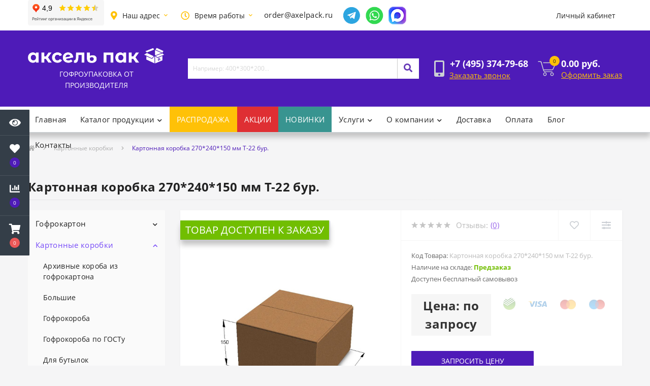

--- FILE ---
content_type: text/html; charset=utf-8
request_url: https://axelpack.ru/kartonnaya-korobka-270-240-150-mm-t-22-bur
body_size: 25386
content:
<!DOCTYPE html>
<!--[if IE]><![endif]-->
<!--[if IE 8 ]><html dir="ltr" lang="ru" class="ie8"><![endif]-->
<!--[if IE 9 ]><html dir="ltr" lang="ru" class="ie9"><![endif]-->
<!--[if (gt IE 9)|!(IE)]><!-->
<html dir="ltr" lang="ru">
<!--<![endif]-->
<head>
<meta charset="UTF-8">
<meta name="viewport" content="width=device-width, initial-scale=1, user-scalable=0">
<meta http-equiv="X-UA-Compatible" content="IE=edge">

                        
            			
<title>Картонная коробка 270*240*150 мм Т-22 бур. купить в Москве оптом и в розницу</title>

      
<base href="https://axelpack.ru/">
<meta name="description" content="Картонная коробка 270*240*150 мм Т-22 бур. купить в Москве от ООО Аксель Пак за 0.00 руб.  – ✔Опт и розница ✔Качество ✔Низкая цена ✔Скидки и акции   Заказ по ☎ в Москве: +7 495 374-79-68">
<link href="catalog/view/theme/oct_ultrastore/stylesheet/bootstrap-reboot.min.css" type="text/css" rel="stylesheet" media="screen">
<link href="catalog/view/theme/oct_ultrastore/stylesheet/bootstrap.min.css" type="text/css" rel="stylesheet" media="screen">
<link href="catalog/view/theme/oct_ultrastore/stylesheet/fontawesome-free-5.6.1-web/css/all.css" type="text/css" rel="stylesheet" media="screen">
<link href="catalog/view/theme/oct_ultrastore/stylesheet/owl.carousel.min.css" type="text/css" rel="stylesheet" media="screen">
<link href="catalog/view/theme/oct_ultrastore/stylesheet/fonts.css" type="text/css" rel="stylesheet" media="screen">
<link href="catalog/view/theme/oct_ultrastore/stylesheet/main.css" type="text/css" rel="stylesheet" media="screen">
<link href="catalog/view/theme/oct_ultrastore/stylesheet/responsive.css" type="text/css" rel="stylesheet" media="screen">
<link href="catalog/view/theme/oct_ultrastore/stylesheet/dynamic_stylesheet.css" type="text/css" rel="stylesheet" media="screen">
<link href="catalog/view/javascript/progroman/progroman.citymanager.css" type="text/css" rel="stylesheet" media="screen">
<link href="catalog/view/javascript/jquery/swiper/css/swiper.min.css" type="text/css" rel="stylesheet" media="screen">
<link href="catalog/view/javascript/jquery/swiper/css/opencart.css" type="text/css" rel="stylesheet" media="screen">
<script src="catalog/view/theme/oct_ultrastore/js/jquery-3.3.1.min.js"></script>
<script src="catalog/view/theme/oct_ultrastore/js/popper.min.js"></script>
<script src="catalog/view/theme/oct_ultrastore/js/bootstrap.min.js"></script>
<script src="catalog/view/theme/oct_ultrastore/js/main.js"></script>
<script src="catalog/view/theme/oct_ultrastore/js/bootstrap-notify/bootstrap-notify.js"></script>
<script src="catalog/view/theme/oct_ultrastore/js/common.js"></script>
<script src="catalog/view/javascript/progroman/jquery.progroman.autocomplete.js"></script>
<script src="catalog/view/javascript/progroman/jquery.progroman.citymanager.js"></script>
<script src="catalog/view/theme/oct_ultrastore/js/owl.carousel.min.js"></script>
<script src="catalog/view/javascript/jquery/swiper/js/swiper.jquery.js"></script>
<link href="https://axelpack.ru/kartonnaya-korobka-270-240-150-mm-t-22-bur" rel="canonical">
<link rel="icon" href="https://axelpack.ru/favicon.ico" type="image/x-icon">
<meta property="og:type" content="business.business">
<meta property="og:title" content="Аксель Пак - производство и продажа гофротары и гофроупаковки">
<meta property="og:description" content="Широкий ассортимент гофрированной тары и упаковки. Свое производство и склад.">
<meta property="og:url" content="https://axelpack.ru/">
<meta property="og:image" content="https://axelpack.ru/download/1.jpg">
<!--script src="/catalog/view/theme/oct_ultrastore/js/upsale.js"></script-->
<link href="https://cdn.jsdelivr.net/gh/Alaev-Co/snowflakes/dist/snow.min.css" rel="stylesheet">

<style>
@media (max-width:500px){
.hideyandexmob{display:none !important;border: none;}
}
.hideyandexmob{display:block;border: none;}

										.us-product-stickers-stickers_tovar-dostupen-k-zakazu {
						color:rgb(255, 255, 255);
						background:rgb(113, 190, 0);
					}
									
										.us-module-stickers-sticker-stickers_tovar-dostupen-k-zakazu {
						color:rgb(255, 255, 255);
						background:rgb(113, 190, 0);
					}
										.us-module-stickers-sticker-stickers_novinka {
						color:rgb(255, 255, 255);
						background:rgb(14, 144, 23);
					}
										.us-module-stickers-sticker-stickers_rasprodazha {
						color:rgb(255, 255, 255);
						background:rgb(255, 193, 7);
					}
									</style></head>

<body>

						<div class="oct-fixed-bar fixed-left">
				<div class="oct-fixed-bar-item oct-fixed-bar-wishlist">
					<a href="/products-view" class="oct-fixed-bar-link" title="Просмотренные товары"><i class="fas fa-eye"></i></a>
				</div>
								<div class="oct-fixed-bar-item oct-fixed-bar-wishlist">
					<a href="https://axelpack.ru/index.php?route=account/wishlist" class="oct-fixed-bar-link" title="Список желаний"><i class="fas fa-heart"></i><span id="oct-wishlist-quantity" class="oct-fixed-bar-quantity">0</span></a>
				</div>
												<div class="oct-fixed-bar-item oct-fixed-bar-compare">
					<a href="https://axelpack.ru/index.php?route=product/compare" class="oct-fixed-bar-link" title="Список сравнения"><i class="fas fa-chart-bar"></i><span id="oct-compare-quantity" class="oct-fixed-bar-quantity">0</span></a>
				</div>
												<div class="oct-fixed-bar-item oct-fixed-bar-cart">
										<a href="javascript:;" onclick="octPopupCart()" class="oct-fixed-bar-link" title="Корзина">
										<i class="fas fa-shopping-cart"></i><span id="oct-cart-quantity" class="oct-fixed-bar-quantity">0</span></a>
				</div>
							</div>
						
<!-- Yandex.Metrika counter -->
<script>
   (function(m,e,t,r,i,k,a){m[i]=m[i]||function(){(m[i].a=m[i].a||[]).push(arguments)};
   m[i].l=1*new Date();k=e.createElement(t),a=e.getElementsByTagName(t)[0],k.async=1,k.src=r,a.parentNode.insertBefore(k,a)})
   (window, document, "script", "https://mc.yandex.ru/metrika/tag.js", "ym");

   ym(27040061, "init", {
        clickmap:true,
        trackLinks:true,
        accurateTrackBounce:true,
        webvisor:true,
        trackHash:true,
        ecommerce:"dataLayer"
   });
</script>
<noscript><div><img src="https://mc.yandex.ru/watch/27040061" style="position:absolute; left:-9999px;" alt=""></div></noscript>
<!-- /Yandex.Metrika counter -->
<script src="https://cdn.jsdelivr.net/gh/Alaev-Co/snowflakes/dist/Snow.min.js"></script>
<script>
	new Snow ();
</script>


<!--div class="discount-widjet" title="Нажмите для получения скидки">
  <p>Ваша скидка</p>
  <p class="input-disc">
    <span id="disc-wid"></span>%
  </p>
</div-->

<!--<div style="
    padding: 20px;
    padding-top: 10px;
    padding-bottom: 10px;
    font-size: 14px;
    background: #f8ca40;
    font-family: Proxima Nova Regular;
">Уважаемые клиенты!
В связи с большой загруженностью, связанной с высоким сезоном в преддверии новогодних праздников, мы вынуждены ввести ограничения на минимальную сумму закупки. Теперь она составляет 3000 рублей в ассортименте и не менее 1 пачки (упаковки) каждого наименования.
Т.е. вы можете приобрести у нас любой вид товара из складского ассортимента, например 1 пачку коробок, это в среднем от 10 до 25 шт. , 1 коробку скотча, от 24 до 36 шт в коробке, 1 коробку стрейч пленки, 6 шт. в коробке, и т.д. При этом сумма закупки должна составлять не менее 3000 руб. одного вида, либо в ассортименте.
</div>-->


<div id="us_menu_mobile_box" class="d-lg-none">
	<div id="us_menu_mobile_title" class="modal-header">
		<span class="modal-title">Меню</span>
		<button id="us_menu_mobile_close" type="button" class="us-close">
			<span aria-hidden="true" class="us-modal-close-icon us-modal-close-left"></span>
			<span aria-hidden="true" class="us-modal-close-icon us-modal-close-right"></span>
		</button>
	</div>
	<div id="us_menu_mobile_content"></div>
</div>
<nav id="top">
  <div class="container d-flex h-100">
		<div id="us_menu_mobile_button" class="us-menu-mobile d-lg-none h-100">
			<img src="catalog/view/theme/oct_ultrastore/img/burger.svg" class="us-navbar-toggler" alt="Меню">
		</div>
		<div id="dropdown_menu_info" class="us-top-mobile-item us-top-mobile-item-info d-lg-none dropdown h-100">
			<img src="catalog/view/theme/oct_ultrastore/img/mobile-info.svg" class="us-navbar-info" alt="Инфо">
			<div id="us_info_mobile" class="nav-dropdown-menu">
				<div class="modal-header">
			        <div class="modal-title">Информация</div>
			        <button id="us_info_mobile_close" type="button" class="us-close">
						<span aria-hidden="true" class="us-modal-close-icon us-modal-close-left"></span>
						<span aria-hidden="true" class="us-modal-close-icon us-modal-close-right"></span>
			        </button>
			    </div>
				<div class="nav-dropdown-menu-content">
										<ul class="list-unstyled mobile-information-box">
						<li class="mobile-info-title"><strong>Информация</strong></li>
												<li class="oct-menu-information-li"><a href="https://axelpack.ru/akcii" class="oct-menu-a">Акции</a></li>
												<li class="oct-menu-information-li"><a href="https://axelpack.ru/oplata" class="oct-menu-a">Как заказать и оплатить</a></li>
												<li class="oct-menu-information-li"><a href="https://axelpack.ru/new-products" class="oct-menu-a">Новинки</a></li>
												<li class="oct-menu-information-li"><a href="https://axelpack.ru/pomosh-v-podbore-upakovki" class="oct-menu-a">Помощь в подборе упаковки</a></li>
												<li class="oct-menu-information-li"><a href="https://axelpack.ru/products-view" class="oct-menu-a">Просмотренные товары</a></li>
												<li class="oct-menu-information-li"><a href="https://axelpack.ru/raschet-stoimosti-upakovki" class="oct-menu-a">Расчет картонной упаковки</a></li>
												<li class="oct-menu-information-li"><a href="https://axelpack.ru/o-kompanii" class="oct-menu-a">О нас</a></li>
												<li class="oct-menu-information-li"><a href="https://axelpack.ru/dostavka" class="oct-menu-a">Доставка</a></li>
												<li class="oct-menu-information-li"><a href="https://axelpack.ru/otzyvy" class="oct-menu-a">Отзывы</a></li>
												<li class="oct-menu-information-li"><a href="https://axelpack.ru/vakansii" class="oct-menu-a">Вакансии</a></li>
												<li class="oct-menu-information-li"><a href="https://axelpack.ru/politika-vozvrata-tovarov-i-deneg" class="oct-menu-a">Политика возврата товаров и денег</a></li>
												<li class="oct-menu-information-li"><a href="https://axelpack.ru/terms" class="oct-menu-a">Пользовательское соглашение на обработку персональных данных</a></li>
												<li class="oct-menu-information-li"><a href="https://axelpack.ru/garantii" class="oct-menu-a">Гарантия и возврат</a></li>
												<li class="oct-menu-information-li"><a href="https://axelpack.ru/gostyi" class="oct-menu-a">ГОСТы</a></li>
												<li class="oct-menu-information-li"><a href="https://axelpack.ru/gost-14192-96" class="oct-menu-a">ГОСТ 14192-96 - Маркировка грузов </a></li>
												<li class="oct-menu-information-li"><a href="https://axelpack.ru/korobki-na-zakaz-s-logotipom" class="oct-menu-a">Изготовление картонных коробок на заказ с логотипом</a></li>
												<li class="oct-menu-information-li"><a href="https://axelpack.ru/fefco" class="oct-menu-a">Каталог FEFCO</a></li>
												<li class="oct-menu-information-li"><a href="https://axelpack.ru/kontakty" class="oct-menu-a">Контакты</a></li>
												<li class="oct-menu-information-li"><a href="https://axelpack.ru/politika-konfidencialnosti" class="oct-menu-a">Политика конфиденциальности</a></li>
												<li class="oct-menu-information-li"><a href="https://axelpack.ru/skotch-s-pechatu" class="oct-menu-a">Скотч с логотипом</a></li>
												<li class="oct-menu-information-li"><a href="https://axelpack.ru/price-actual" class="oct-menu-a">Прайс-лист</a></li>
												<li class="oct-menu-information-li"><a href="https://axelpack.ru/chasto-zadavaemye-voprosy-i-otvety" class="oct-menu-a">Часто задаваемые вопросы (FAQ)</a></li>
												<li class="oct-menu-information-li"><a href="https://axelpack.ru/documents" class="oct-menu-a">Документы</a></li>
												<li class="oct-menu-information-li"><a href="https://axelpack.ru/requisites" class="oct-menu-a">Реквизиты</a></li>
											</ul>
															<ul class="list-unstyled mobile-shedule-box">
						<li class="mobile-info-title"><strong>Время работы:</strong><br>Пн-Пт: 9.00-18.00<br>
Сб-Вс: выходной</li>
					</ul>
															<ul class="list-unstyled mobile-address-box">
						<li class="mobile-info-title"><strong>Наш адрес:  </strong>141006, Московская область, город Мытищи, Олимпийский проспект, дом 38, здание «Завод средств автоматики»</li>
					</ul>
									</div>
			</div>
		</div>
		<iframe class="hideyandexmob" src="https://yandex.ru/sprav/widget/rating-badge/26370651607?type=rating" width="150" height="50"></iframe>
		<div id="top-left" class="mr-auto d-flex align-items-center">
					<div class="dropdown h-100">
				<a style="font-size:14px;" class="btn top-address btn-link dropdown-toggle d-flex align-items-center h-100" href="javascript:;" role="button" id="dropdownMenuAddress" data-toggle="dropdown" aria-haspopup="true" aria-expanded="false"><i class="fas fa-map-marker-alt"></i> <span>Наш адрес</span> <i class="fas fa-chevron-down"></i></a>
				<ul class="dropdown-menu nav-dropdown-menu address-dropdown-menu" aria-labelledby="dropdownMenuAddress">
				    <li class="dropdown-item us-dropdown-item">141006, РФ, Московская область, г. Мытищи, ул. Комарова , стр. 14</li>
				    				</ul>
			</div>
									<div class="dropdown h-100">
			  	<a style="font-size:14px;" class="btn btn-shedule btn-link dropdown-toggle d-flex align-items-center h-100" href="javascript:;" role="button" id="dropdownMenu1" data-toggle="dropdown" aria-haspopup="true" aria-expanded="false"><i class="far fa-clock"></i> <span>Время работы</span> <i class="fas fa-chevron-down"></i></a>
				<ul class="dropdown-menu nav-dropdown-menu shedule-dropdown-menu" aria-labelledby="dropdownMenu1">
									    <li class="dropdown-item us-dropdown-item">Пн-Пт: 9.00 - 18.00</li>
				    				    <li class="dropdown-item us-dropdown-item">Сб-Вс.: выходной</li>
				    				</ul>
			</div>
			          <a style="margin-left:10px; margin-right:10px; padding-top:8px; font-size:15px; text-decoration:none;" href="mailto:order@axelpack.ru" class="us-footer-mail">order@axelpack.ru</a>
	 <!--	<a href="tel:+79250877968" style="color: rgb(39 39 39);margin-left: 10px;margin-right: 10px;text-decoration: underline;">+7 (925) 087-79-68</a> (для мессенджеров)-->
			 <a href="https://t.me/axelpack"><img src="https://axelpack.ru/image/telegram.png" alt="телеграм Аксель Пак" style="max-width: 100%;width: 35px;margin-left: 10px;"></a>
			<a href="https://wa.me/79250877968"><img src="https://axelpack.ru/image/whatsapp.png" alt="whatsapp Аксель Пак" style="max-width: 100%;width: 35px;margin-left: 10px;"></a>
			<a href="https://max.ru/u/f9LHodD0cOI0QU4IibPKZ5xQvVfpOfw3LNkyWl3oZQLeOPNQIHpv0fzosZ0"><img src="https://axelpack.ru/image/max.png" alt="MAX Аксель Пак" style="max-width: 100%;width: 35px;margin-left: 10px;"></a>
					</div>
		<!--<div id="top-left" class="mr-auto d-flex align-items-center">
		<div style="color: #fff;"><i class="fas fa-map-marker-alt" style="color: #ffc107;margin-right: 5px;font-size: 14px;"></i>Московская область, город Мытищи, Олимпийский проспект, дом 38, здание «Завод средств автоматики»</div>
		<div style="color:#fff;margin-left: 20px;margin-right: 20px;"><i class="far fa-clock" style="font-size: 14px;margin-right: 5px;color: #ffc107;"></i>Пн-Пт: 9.00 - 18.00
Сб-Вс: выходной</div>
 <a style="margin-left:10px; margin-right:10px; padding-top:8px; font-size:14px; text-decoration:none;" href="mailto:order@axelpack.ru" class="us-footer-mail">order@axelpack.ru</a>
		</div>-->
		<div id="top-links" class="nav ml-auto d-flex" style="align-items: center!important;">
			
			 
			<div class="prmn-cmngr"></div>
			<div class="dropdown" id="us-account-dropdown">
								<a href="javascript:;" onclick="octPopupLogin();" title="Личный кабинет" class="btn btn-user btn-link btn-block h-100" role="button" aria-haspopup="true"><img src="catalog/view/theme/oct_ultrastore/img/user-mobile.svg" class="us-navbar-account" alt="Мобильный"><i class="far fa-user"></i> <span class="hidden-xs">Личный кабинет</span></a>
					        </div>
		</div>
		<a href="https://axelpack.ru/index.php?route=account/wishlist" class="us-mobile-top-btn us-mobile-top-btn-wishlist d-lg-none h-100">
	<span class="us-mobile-top-btn-item"><img src="catalog/view/theme/oct_ultrastore/img/wishlist-mobile.svg" alt="Телефон"></span>
</a>
<a href="https://axelpack.ru/index.php?route=product/compare" class="us-mobile-top-btn us-mobile-top-btn-compare d-lg-none h-100">
	<span class="us-mobile-top-btn-item"><img src="catalog/view/theme/oct_ultrastore/img/compare-mobile.svg" alt="Сравнение"></span>
</a>
<a href="javascript:;" id="us_cart_mobile" class="us-mobile-top-btn us-mobile-top-btn-cart d-lg-none h-100" onclick="octPopupCart()">
	<span class="us-mobile-top-btn-item"><img src="catalog/view/theme/oct_ultrastore/img/cart-mobile.svg" alt="Корзина"><span id="mobile_cart_index" class="mobile-header-index">0</span></span>
</a>

	</div>
</nav>
<header class="sticky-header">
  <div class="container">
    <div class="row align-items-center">
    	<div id="logo" class="col-6 col-lg-3 col-md-3 us-logo-box text-center white">
												<a style="text-transform:uppercase; font-size:14px;" href="https://axelpack.ru">
					<img src="https://axelpack.ru/image/catalog/Axel2.png" title="ООО Аксель Пак" alt="ООО Аксель Пак" class="us-logo-img" style="margin-bottom:7px;">
					
					Гофроупаковка от производителя
					
					</a>
									</div>
		<div class="col-12 col-lg-5 col-md-6 us-search-box"><div id="search" class="input-group header-input-group">
	<input type="text" id="input_search" name="search" value="" placeholder="Например: 400*300*200..." class="input-lg h-100 header-input">
	<button type="button"  id="oct-search-button" class="btn btn-search header-btn-search h-100"><i class="fa fa-search"></i></button>
	<div id="us_livesearch_close" onclick="clearLiveSearch();"><i class="fas fa-times"></i></div>
	<div id="us_livesearch"></div>
</div>

<script>
function clearLiveSearch() {
	$('#us_livesearch_close').removeClass('visible');
	$('#us_livesearch').removeClass('expanded');
	$('#us_livesearch').html('');
	$('#input_search').val('');
}

$(document).ready(function() {
	let timer, delay = 300;

	$('#input_search').keyup(function() {
	    let _this = $(this);

	    clearTimeout(timer);

	    timer = setTimeout(function() {
	        let value = $('header #search input[name=\'search\']').val();

			if (value.length > 2) {
				let key = encodeURIComponent(value);
				octsearch.search(key, 'desktop');
			}

	    }, delay );
	});
});
</script>
</div>
				<div class="col-6 col-lg-2 col-md-3 us-phone-box d-flex align-items-center">
			<div class="us-phone-img">
				<img src="catalog/view/theme/oct_ultrastore/img/pnone-icon.svg" alt="phone-icon">
			</div>
			<div class="us-phone-content">
								<a class="btn top-phone-btn" href="tel:+74953747968" role="button" id="us-phones-dropdown"><span>+7 (495) 374-79-68</span></a>
								
				

						<a href="javascript:;" class="us-phone-link" onclick="octPopupCallPhone()">Заказать звонок</a>
						
			</div>
		</div>
				<div id="cart" class="col-lg-2 us-cart-box d-flex align-items-center justify-content-end">
		<button type="button" class="us-cart-img" onclick="octPopupCart()">
			<img src="catalog/view/theme/oct_ultrastore/img/cart-icon.svg" alt="cart-icon">
		<span class="header-cart-index">0</span>
	</button>
	<div class="us-cart-content">
		<p class="us-cart-text">
			0.00 руб.
		</p>
		<a href="https://axelpack.ru/index.php?route=checkout/simplecheckout" class="us-cart-link">
			Оформить заказ
		</a>
	</div>
</div>
    </div>
  </div>
</header>
<div class="menu-row sticky-top">
	<div class="container">
		<div class="row">
						<div id="oct-megamenu-box" class="col-lg-12">
		<nav id="oct-megamenu" class="navbar">
			<ul class="nav navbar-nav flex-row">
				 
															<li class="oct-mm-simple-link"><a href="https://axelpack.ru/" >Главная</a></li>
					 
														 
					 
										 
					<li class="oct-mm-link">
						<a href="javascript:void(0);" >Каталог продукции<i class="fas fa-chevron-down"></i></a>
						<div class="oct-mm-dropdown oct-mm-full-width">
							<div class="row">
								<div class="col-lg-12">
									 
									<div class="row">
										 
											 
											<div class="oct-mm-hassubchild col-lg-2 d-flex flex-column">
												<a class="oct-mm-parent-link d-flex flex-column" href="https://axelpack.ru/kupit-gofrokarton">
												 
												<span class="oct-mm-parent-title">Гофрокартон</span>
												</a>
																								<ul class="oct-mm-child list-unstyled">
													 
													 
													 
													<li><a href="https://axelpack.ru/kupit-gofrokarton/belyj" >Белый</a></li>
													 
													 
													 
													<li><a href="https://axelpack.ru/kupit-gofrokarton/buryj" >Бурый</a></li>
													 
													 
													 
													<li><a href="https://axelpack.ru/kupit-gofrokarton/gofrokarton-v-listah" >Гофрокартон листовой</a></li>
													 
													 
													 
													<li><a href="https://axelpack.ru/kupit-gofrokarton/dvyhsloiniy-gofrokarton" >Двухслойный</a></li>
													 
													 
													 
													<li><a href="https://axelpack.ru/kupit-gofrokarton/pyatisloiniy-gofrokarton" >Пятислойный</a></li>
													 
													 
													 
													<li><a href="https://axelpack.ru/kupit-gofrokarton/gofrokarton-v-rulonax" >Рулонный гофрокартон</a></li>
													 
													 
													 
													<li><a href="https://axelpack.ru/kupit-gofrokarton/semislojnyj" >Семислойный</a></li>
													 
													 
													 
													<li><a href="https://axelpack.ru/kupit-gofrokarton/gofrokarton-t-21" >Т-21</a></li>
													 
													 
													 
													<li><a href="https://axelpack.ru/kupit-gofrokarton/gofrokarton-t24" >Т-24</a></li>
													 
													 
													 
													<li><a href="https://axelpack.ru/kupit-gofrokarton/trehsloyniy-gofrokarton" >Трехслойный гофрированный картон</a></li>
													 
													 
													 
													<li><a href="https://axelpack.ru/kupit-gofrokarton/mikrogofrokarton" >Микрогофрокартон</a></li>
													 
													 
												</ul>
																							</div>
											 
											<div class="oct-mm-hassubchild col-lg-2 d-flex flex-column">
												<a class="oct-mm-parent-link d-flex flex-column" href="https://axelpack.ru/kartonnye-korobki">
												 
												<span class="oct-mm-parent-title">Картонные коробки</span>
												</a>
																								<ul class="oct-mm-child list-unstyled">
													 
													 
													 
													<li><a href="https://axelpack.ru/kartonnye-korobki/korob-arhivniy" >Архивные короба из гофрокартона</a></li>
													 
													 
													 
													<li><a href="https://axelpack.ru/kartonnye-korobki/bolshie-korobki" >Большие</a></li>
													 
													 
													 
													<li><a href="https://axelpack.ru/kartonnye-korobki/gofrokoroba" >Гофрокороба</a></li>
													 
													 
													 
													<li><a href="https://axelpack.ru/kartonnye-korobki/gofrokoroba-gost" >Гофрокороба по ГОСТу</a></li>
													 
													 
													 
													<li><a href="https://axelpack.ru/kartonnye-korobki/dlya-butylok" >Для бутылок</a></li>
													 
													 
													 
													<li><a href="https://axelpack.ru/kartonnye-korobki/dlya-dostavki-edy" >Для доставки еды</a></li>
													 
													 
													 
													<li><a href="https://axelpack.ru/kartonnye-korobki/dlya-internet-magazinov" >Для интернет-магазинов</a></li>
													 
													 
													 
													<li><a href="https://axelpack.ru/kartonnye-korobki/dlya-knig" >Для книг и посуды</a></li>
													 
													 
													 
													<li><a href="https://axelpack.ru/kartonnye-korobki/upakovka-dlya-marketplejsov" >Для маркетплейсов</a></li>
													 
													 
													 
													<li><a href="https://axelpack.ru/kartonnye-korobki/korobki-dlya-pitstsy" >Для пиццы</a></li>
													 
													 
													 
													<li><a href="https://axelpack.ru/kartonnye-korobki/dlya-sklada" >Для склада</a></li>
													 
													 
													 
													<li><a href="https://axelpack.ru/kartonnye-korobki/dlya-transportnyh-kompaniy" >Для транспортных компаний</a></li>
													 
													 
													 
													<li><a href="https://axelpack.ru/kartonnye-korobki/dlya-hraneniya-veschej" >Для хранения вещей</a></li>
													 
													 
													 
													<li><a href="https://axelpack.ru/kartonnye-korobki/kartonnye-korobki-dlya-sharov" >Для шаров</a></li>
													 
													 
													 
													<li><a href="https://axelpack.ru/kartonnye-korobki/dlya-yaic" >Для яиц</a></li>
													 
													 
													 
													<li><a href="https://axelpack.ru/kartonnye-korobki/kartonnye-korobki-dlya-konfet" >Картонные коробки для конфет</a></li>
													 
													 
													 
													<li><a href="https://axelpack.ru/kartonnye-korobki/kvadratnye-korobki" >Квадратные коробки</a></li>
													 
													 
													 
													<li><a href="https://axelpack.ru/kartonnye-korobki/lastochkin-hvost" >Коробки 'Ласточкин хвост'</a></li>
													 
													 
													 
													<li><a href="https://axelpack.ru/kartonnye-korobki/korobki-samolet" >Коробки «Самолет»</a></li>
													 
													 
													 
													<li><a href="https://axelpack.ru/kartonnye-korobki/s-oknom" >Коробки из картона с окном</a></li>
													 
													 
													 
													<li><a href="https://axelpack.ru/kartonnye-korobki/korobki-iz-mikrogofrokartona" >Коробки из микрогофрокартона</a></li>
													 
													 
													 
													<li><a href="https://axelpack.ru/kartonnye-korobki/kratniye-palletu" >Кратные паллету</a></li>
													 
													 
													 
													<li><a href="https://axelpack.ru/kartonnye-korobki/malenkie-korobki" >Маленькие картонные коробки</a></li>
													 
													 
													 
													<li><a href="https://axelpack.ru/kartonnye-korobki/pisheviye" >Пищевые коробки для продуктов</a></li>
													 
													 
													 
													<li><a href="https://axelpack.ru/kartonnye-korobki/podarochnye-korobki" >Подарочные</a></li>
													 
													 
													 
													<li><a href="https://axelpack.ru/kartonnye-korobki/pochtovye-korobki" >Почтовая упаковка</a></li>
													 
													 
													 
													<li><a href="https://axelpack.ru/kartonnye-korobki/pryamougolniye" >Прямоугольные</a></li>
													 
													 
													 
													<li><a href="https://axelpack.ru/kartonnye-korobki/pyatislojnye-gofrokoroba" >Пятислойные</a></li>
													 
													 
													 
													<li><a href="https://axelpack.ru/kartonnye-korobki/s-kryshkoj" >С крышкой</a></li>
													 
													 
													 
													<li><a href="https://axelpack.ru/kartonnye-korobki/samosbornyie-korobki" >Самосборные коробки с ушками</a></li>
													 
													 
													 
													<li><a href="https://axelpack.ru/kartonnye-korobki/sredniye" >Средние</a></li>
													 
													 
													 
													<li><a href="https://axelpack.ru/kartonnye-korobki/upackovochniye" >Упаковочные</a></li>
													 
													 
													 
													<li><a href="https://axelpack.ru/kartonnye-korobki/usilennye-kartonnye-korobki" >Усиленные картонные коробки</a></li>
													 
													 
													 
													<li><a href="https://axelpack.ru/kartonnye-korobki/chetyryekhklapannye-korobki" >Четырехклапанные коробки</a></li>
													 
													 
												</ul>
																							</div>
											 
											<div class="oct-mm-hassubchild col-lg-2 d-flex flex-column">
												<a class="oct-mm-parent-link d-flex flex-column" href="https://axelpack.ru/upakovka-dlya-pereezda">
												 
												<span class="oct-mm-parent-title">Упаковка для переезда</span>
												</a>
																								<ul class="oct-mm-child list-unstyled">
													 
													 
													 
													<li><a href="https://axelpack.ru/upakovka-dlya-pereezda/korobki-dlya-pereezda" >Коробки для переезда</a></li>
													 
													 
												</ul>
																							</div>
											 
											<div class="oct-mm-hassubchild col-lg-2 d-flex flex-column">
												<a class="oct-mm-parent-link d-flex flex-column" href="https://axelpack.ru/klejkaya-lenta-skotch">
												 
												<span class="oct-mm-parent-title">Клейкая лента (скотч)</span>
												</a>
																								<ul class="oct-mm-child list-unstyled">
													 
													 
													 
													<li><a href="https://axelpack.ru/klejkaya-lenta-skotch/korichnevij-skotch" >Коричневый</a></li>
													 
													 
													 
													<li><a href="https://axelpack.ru/klejkaya-lenta-skotch/prozrachnij-skotch" >Прозрачный</a></li>
													 
													 
													 
													<li><a href="https://axelpack.ru/klejkaya-lenta-skotch/cvetnaya-klejkaya-lenta" >Цветной</a></li>
													 
													 
												</ul>
																							</div>
											 
											<div class="oct-mm-hassubchild col-lg-2 d-flex flex-column">
												<a class="oct-mm-parent-link d-flex flex-column" href="https://axelpack.ru/napolnitel-dlya-korobok">
												 
												<span class="oct-mm-parent-title">Наполнители для коробок</span>
												</a>
																								<ul class="oct-mm-child list-unstyled">
													 
													 
													 
													<li><a href="https://axelpack.ru/napolnitel-dlya-korobok/bumazhniy-napolnitel" >Бумажный наполнитель</a></li>
													 
													 
													 
													<li><a href="https://axelpack.ru/napolnitel-dlya-korobok/penoplastoviy-napolnitel" >Пенопластовый наполнитель</a></li>
													 
													 
												</ul>
																							</div>
											 
											<div class="oct-mm-hassubchild col-lg-2 d-flex flex-column">
												<a class="oct-mm-parent-link d-flex flex-column" href="https://axelpack.ru/obertochnaya-kraft-bumaga">
												 
												<span class="oct-mm-parent-title">Оберточная крафт бумага</span>
												</a>
																								<ul class="oct-mm-child list-unstyled">
													 
													 
													 
													<li><a href="https://axelpack.ru/obertochnaya-kraft-bumaga/bumaga-v-listah" >Крафт-бумага в листах</a></li>
													 
													 
													 
													<li><a href="https://axelpack.ru/obertochnaya-kraft-bumaga/bumaga-v-rulonah" >Крафт-бумага в рулонах</a></li>
													 
													 
												</ul>
																							</div>
																					 
											 
											<div class="oct-mm-hassubchild col-lg-2 d-flex flex-column">
												<a class="oct-mm-parent-link d-flex flex-column oct-mm-brands-link" href="https://axelpack.ru/pakety-zip-lock">
												 
												<span class="oct-mm-parent-title oct-mm-parent-title-light text-center">Упаковочные пакеты Zip Lock</span>
												</a>
																							</div>
											 
											<div class="oct-mm-hassubchild col-lg-2 d-flex flex-column">
												<a class="oct-mm-parent-link d-flex flex-column oct-mm-brands-link" href="https://axelpack.ru/courier-packs">
												 
												<span class="oct-mm-parent-title oct-mm-parent-title-light text-center">Курьерские пакеты с клеевым клапаном</span>
												</a>
																							</div>
											 
											<div class="oct-mm-hassubchild col-lg-2 d-flex flex-column">
												<a class="oct-mm-parent-link d-flex flex-column oct-mm-brands-link" href="https://axelpack.ru/polietilen-vysokogo-davleniya">
												 
												<span class="oct-mm-parent-title oct-mm-parent-title-light text-center">Полиэтилен высокого давления</span>
												</a>
																							</div>
											 
											<div class="oct-mm-hassubchild col-lg-2 d-flex flex-column">
												<a class="oct-mm-parent-link d-flex flex-column oct-mm-brands-link" href="https://axelpack.ru/termoetiketki">
												 
												<span class="oct-mm-parent-title oct-mm-parent-title-light text-center">Термоэтикетки</span>
												</a>
																							</div>
											 
											<div class="oct-mm-hassubchild col-lg-2 d-flex flex-column">
												<a class="oct-mm-parent-link d-flex flex-column oct-mm-brands-link" href="https://axelpack.ru/fasovochniye-packety">
												 
												<span class="oct-mm-parent-title oct-mm-parent-title-light text-center">Фасовочные пакеты</span>
												</a>
																							</div>
											 
											<div class="oct-mm-hassubchild col-lg-2 d-flex flex-column">
												<a class="oct-mm-parent-link d-flex flex-column oct-mm-brands-link" href="https://axelpack.ru/bumaga-ofisnaya">
												 
												<span class="oct-mm-parent-title oct-mm-parent-title-light text-center">Бумага офисная</span>
												</a>
																							</div>
																					 
											 
											<div class="oct-mm-hassubchild col-lg-2 d-flex flex-column">
												<a class="oct-mm-parent-link d-flex flex-column" href="https://axelpack.ru/gofrolotki">
												 
												<span class="oct-mm-parent-title">Пищевые гофролотки</span>
												</a>
																								<ul class="oct-mm-child list-unstyled">
													 
													 
													 
													<li><a href="https://axelpack.ru/gofrolotki/dlya-myasa-pticy-i-ovoshchej" >Гофролотки для мяса, птицы и овощей</a></li>
													 
													 
													 
													<li><a href="https://axelpack.ru/gofrolotki/dlya-piccy-i-pirogov" >Гофролотки для пиццы и пирогов</a></li>
													 
													 
													 
													<li><a href="https://axelpack.ru/gofrolotki/konditerskie-lotki" >Кондитерские лотки</a></li>
													 
													 
												</ul>
																							</div>
											 
											<div class="oct-mm-hassubchild col-lg-2 d-flex flex-column">
												<a class="oct-mm-parent-link d-flex flex-column oct-mm-brands-link" href="https://axelpack.ru/ugolki-zaschitnyie-kartonnyie">
												 
												<span class="oct-mm-parent-title oct-mm-parent-title-light text-center">Защитные картонные уголки</span>
												</a>
																							</div>
											 
											<div class="oct-mm-hassubchild col-lg-2 d-flex flex-column">
												<a class="oct-mm-parent-link d-flex flex-column oct-mm-brands-link" href="https://axelpack.ru/strejch-plenka">
												 
												<span class="oct-mm-parent-title oct-mm-parent-title-light text-center">Стрейч пленка</span>
												</a>
																							</div>
											 
											<div class="oct-mm-hassubchild col-lg-2 d-flex flex-column">
												<a class="oct-mm-parent-link d-flex flex-column oct-mm-brands-link" href="https://axelpack.ru/puzyrchataya-plenka">
												 
												<span class="oct-mm-parent-title oct-mm-parent-title-light text-center">Воздушно-пузырчатая пленка</span>
												</a>
																							</div>
											 
											<div class="oct-mm-hassubchild col-lg-2 d-flex flex-column">
												<a class="oct-mm-parent-link d-flex flex-column oct-mm-brands-link" href="https://axelpack.ru/vspenennyi-polietilen">
												 
												<span class="oct-mm-parent-title oct-mm-parent-title-light text-center">Вспененный полиэтилен</span>
												</a>
																							</div>
											 
											<div class="oct-mm-hassubchild col-lg-2 d-flex flex-column">
												<a class="oct-mm-parent-link d-flex flex-column oct-mm-brands-link" href="https://axelpack.ru/poddony-derevyannye">
												 
												<span class="oct-mm-parent-title oct-mm-parent-title-light text-center">Деревянные поддоны (паллеты)</span>
												</a>
																							</div>
																					 
											 
											<div class="oct-mm-hassubchild col-lg-2 d-flex flex-column">
												<a class="oct-mm-parent-link d-flex flex-column oct-mm-brands-link" href="https://axelpack.ru/strepping-lenta">
												 
												<span class="oct-mm-parent-title oct-mm-parent-title-light text-center">Полипропиленовая лента</span>
												</a>
																							</div>
											 
											<div class="oct-mm-hassubchild col-lg-2 d-flex flex-column">
												<a class="oct-mm-parent-link d-flex flex-column oct-mm-brands-link" href="https://axelpack.ru/upakovochnye-instrumenty">
												 
												<span class="oct-mm-parent-title oct-mm-parent-title-light text-center">Упаковочные инструменты</span>
												</a>
																							</div>
																					 
									</div>
								</div>
															</div>
						</div>
					</li>
					 
																																							 
															<li class="oct-mm-simple-link"><a href="/rasprodazha" >РАСПРОДАЖА</a></li>
					 
														 
															<li class="oct-mm-simple-link"><a href="/akcii" >АКЦИИ</a></li>
					 
														 
															<li class="oct-mm-simple-link"><a href="/new-products" >НОВИНКИ</a></li>
					 
														 
					 
																									<li class="oct-mm-link position-relative">
						<a href="javascript:void(0);" >Услуги<i class="fas fa-chevron-down"></i></a>
						<div class="oct-mm-dropdown oct-mm-dropdown-sm">
							<div class="dropdown-inner">
								<ul class="oct-menu-ul oct-menu-parent-ul list-unstyled oct-menu-information-ul">
									 
									<li class="oct-menu-li"><a href="https://axelpack.ru/pomosh-v-podbore-upakovki" class="oct-menu-a"><span class="oct-menu-item-name">Помощь в подборе упаковки</span></a></li>
									 
									<li class="oct-menu-li"><a href="https://axelpack.ru/raschet-stoimosti-upakovki" class="oct-menu-a"><span class="oct-menu-item-name">Расчет картонной упаковки</span></a></li>
									 
									<li class="oct-menu-li"><a href="https://axelpack.ru/korobki-na-zakaz-s-logotipom" class="oct-menu-a"><span class="oct-menu-item-name">Изготовление картонных коробок на заказ с логотипом</span></a></li>
									 
									<li class="oct-menu-li"><a href="https://axelpack.ru/skotch-s-pechatu" class="oct-menu-a"><span class="oct-menu-item-name">Скотч с логотипом</span></a></li>
									 
								</ul>
							</div>
						</div>
					</li>
																								 
					 
																									<li class="oct-mm-link position-relative">
						<a href="javascript:void(0);" >О компании<i class="fas fa-chevron-down"></i></a>
						<div class="oct-mm-dropdown oct-mm-dropdown-sm">
							<div class="dropdown-inner">
								<ul class="oct-menu-ul oct-menu-parent-ul list-unstyled oct-menu-information-ul">
									 
									<li class="oct-menu-li"><a href="https://axelpack.ru/o-kompanii" class="oct-menu-a"><span class="oct-menu-item-name">О нас</span></a></li>
									 
									<li class="oct-menu-li"><a href="https://axelpack.ru/otzyvy" class="oct-menu-a"><span class="oct-menu-item-name">Отзывы</span></a></li>
									 
									<li class="oct-menu-li"><a href="https://axelpack.ru/vakansii" class="oct-menu-a"><span class="oct-menu-item-name">Вакансии</span></a></li>
									 
									<li class="oct-menu-li"><a href="https://axelpack.ru/politika-vozvrata-tovarov-i-deneg" class="oct-menu-a"><span class="oct-menu-item-name">Политика возврата товаров и денег</span></a></li>
									 
									<li class="oct-menu-li"><a href="https://axelpack.ru/garantii" class="oct-menu-a"><span class="oct-menu-item-name">Гарантия и возврат</span></a></li>
									 
									<li class="oct-menu-li"><a href="https://axelpack.ru/price-actual" class="oct-menu-a"><span class="oct-menu-item-name">Прайс-лист</span></a></li>
									 
									<li class="oct-menu-li"><a href="https://axelpack.ru/chasto-zadavaemye-voprosy-i-otvety" class="oct-menu-a"><span class="oct-menu-item-name">Часто задаваемые вопросы (FAQ)</span></a></li>
									 
									<li class="oct-menu-li"><a href="https://axelpack.ru/documents" class="oct-menu-a"><span class="oct-menu-item-name">Документы</span></a></li>
									 
									<li class="oct-menu-li"><a href="https://axelpack.ru/requisites" class="oct-menu-a"><span class="oct-menu-item-name">Реквизиты</span></a></li>
									 
								</ul>
							</div>
						</div>
					</li>
																								 
															<li class="oct-mm-simple-link"><a href="/dostavka" >Доставка</a></li>
					 
														 
															<li class="oct-mm-simple-link"><a href="/oplata" >Оплата</a></li>
					 
														 
															<li class="oct-mm-simple-link"><a href="/blog" target="_blank">Блог</a></li>
					 
														 
															<li class="oct-mm-simple-link"><a href="/kontakty" >Контакты</a></li>
					 
														 
			</ul>
		</nav>
	</div>
	
		</div>
	</div>
</div>

<div id="product-product" class="container">
	<nav aria-label="breadcrumb">
	<ul class="breadcrumb us-breadcrumb">
						<li class="breadcrumb-item us-breadcrumb-item"><a href="https://axelpack.ru"><i class="fa fa-home"></i></a></li>
								<li class="breadcrumb-item us-breadcrumb-item"><a href="https://axelpack.ru/kartonnye-korobki">Картонные коробки</a></li>
								<li class="breadcrumb-item us-breadcrumb-item">Картонная коробка 270*240*150 мм Т-22 бур.</li>
				</ul>
</nav>
<script type="application/ld+json">
{
	"@context": "http://schema.org",
	"@type": "BreadcrumbList",
	"itemListElement":
	[
																{
				"@type": "ListItem",
				"position": 1,
				"item":
				{
					"@id": "https://axelpack.ru/kartonnye-korobki",
					"name": "Картонные коробки"
				}
			},											{
				"@type": "ListItem",
				"position": 2,
				"item":
				{
					"@id": "https://axelpack.ru/kartonnaya-korobka-270-240-150-mm-t-22-bur",
					"name": "Картонная коробка 270*240*150 мм Т-22 бур."
				}
			}						]
}
</script>

	<div class="row">
		<div class="col-lg-12">
			<h1 class="us-main-shop-title">Картонная коробка 270*240*150 мм Т-22 бур.</h1>
		</div>
	</div>
	<div class="content-top-box"></div>
	<div class="row">
		<aside id="column-left" class="col-md-3" style="background-color: #F5F5F6;">
    <ul class="us-categories-box list-unstyled us-module-column-box">
			 <li class="us-categories-item"><span class="d-flex justify-content-between"><a href="https://axelpack.ru/kupit-gofrokarton">Гофрокартон</a><a href="javascript:void(0);" class="us-categories-toggle"><i class="fas fa-chevron-down"></i></a></span>
				<ul class="us-categories-children us-categories-2 list-unstyled">
					<li class="us-categories-item"><span class="d-flex justify-content-between"><a href="https://axelpack.ru/kupit-gofrokarton/belyj">Белый</a></span>
				        </li>
					<li class="us-categories-item"><span class="d-flex justify-content-between"><a href="https://axelpack.ru/kupit-gofrokarton/buryj">Бурый</a></span>
				        </li>
					<li class="us-categories-item"><span class="d-flex justify-content-between"><a href="https://axelpack.ru/kupit-gofrokarton/gofrokarton-v-listah">Гофрокартон листовой</a></span>
				        </li>
					<li class="us-categories-item"><span class="d-flex justify-content-between"><a href="https://axelpack.ru/kupit-gofrokarton/dvyhsloiniy-gofrokarton">Двухслойный</a></span>
				        </li>
					<li class="us-categories-item"><span class="d-flex justify-content-between"><a href="https://axelpack.ru/kupit-gofrokarton/pyatisloiniy-gofrokarton">Пятислойный</a></span>
				        </li>
					<li class="us-categories-item"><span class="d-flex justify-content-between"><a href="https://axelpack.ru/kupit-gofrokarton/gofrokarton-v-rulonax">Рулонный гофрокартон</a></span>
				        </li>
					<li class="us-categories-item"><span class="d-flex justify-content-between"><a href="https://axelpack.ru/kupit-gofrokarton/semislojnyj">Семислойный</a></span>
				        </li>
					<li class="us-categories-item"><span class="d-flex justify-content-between"><a href="https://axelpack.ru/kupit-gofrokarton/gofrokarton-t-21">Т-21</a></span>
				        </li>
					<li class="us-categories-item"><span class="d-flex justify-content-between"><a href="https://axelpack.ru/kupit-gofrokarton/gofrokarton-t24">Т-24</a></span>
				        </li>
					<li class="us-categories-item"><span class="d-flex justify-content-between"><a href="https://axelpack.ru/kupit-gofrokarton/trehsloyniy-gofrokarton">Трехслойный гофрированный картон</a></span>
				        </li>
					<li class="us-categories-item"><span class="d-flex justify-content-between"><a href="https://axelpack.ru/kupit-gofrokarton/mikrogofrokarton">Микрогофрокартон</a></span>
				        </li>
				</ul>
				</li>
			 <li class="us-categories-item active"><span class="d-flex justify-content-between"><a href="https://axelpack.ru/kartonnye-korobki">Картонные коробки</a><a href="javascript:void(0);" class="us-categories-toggle"><i class="fas fa-chevron-down"></i></a></span>
				<ul class="us-categories-children us-categories-2 list-unstyled">
					<li class="us-categories-item"><span class="d-flex justify-content-between"><a href="https://axelpack.ru/kartonnye-korobki/korob-arhivniy">Архивные короба из гофрокартона</a></span>
				        </li>
					<li class="us-categories-item"><span class="d-flex justify-content-between"><a href="https://axelpack.ru/kartonnye-korobki/bolshie-korobki">Большие</a></span>
				        </li>
					<li class="us-categories-item"><span class="d-flex justify-content-between"><a href="https://axelpack.ru/kartonnye-korobki/gofrokoroba">Гофрокороба</a></span>
				        </li>
					<li class="us-categories-item"><span class="d-flex justify-content-between"><a href="https://axelpack.ru/kartonnye-korobki/gofrokoroba-gost">Гофрокороба по ГОСТу</a></span>
				        </li>
					<li class="us-categories-item"><span class="d-flex justify-content-between"><a href="https://axelpack.ru/kartonnye-korobki/dlya-butylok">Для бутылок</a></span>
				        </li>
					<li class="us-categories-item"><span class="d-flex justify-content-between"><a href="https://axelpack.ru/kartonnye-korobki/dlya-dostavki-edy">Для доставки еды</a></span>
				        </li>
					<li class="us-categories-item"><span class="d-flex justify-content-between"><a href="https://axelpack.ru/kartonnye-korobki/dlya-internet-magazinov">Для интернет-магазинов</a></span>
				        </li>
					<li class="us-categories-item"><span class="d-flex justify-content-between"><a href="https://axelpack.ru/kartonnye-korobki/dlya-knig">Для книг и посуды</a></span>
				        </li>
					<li class="us-categories-item"><span class="d-flex justify-content-between"><a href="https://axelpack.ru/kartonnye-korobki/upakovka-dlya-marketplejsov">Для маркетплейсов</a></span>
				        </li>
					<li class="us-categories-item"><span class="d-flex justify-content-between"><a href="https://axelpack.ru/kartonnye-korobki/korobki-dlya-pitstsy">Для пиццы</a></span>
				        </li>
					<li class="us-categories-item"><span class="d-flex justify-content-between"><a href="https://axelpack.ru/kartonnye-korobki/dlya-sklada">Для склада</a></span>
				        </li>
					<li class="us-categories-item"><span class="d-flex justify-content-between"><a href="https://axelpack.ru/kartonnye-korobki/dlya-transportnyh-kompaniy">Для транспортных компаний</a></span>
				        </li>
					<li class="us-categories-item"><span class="d-flex justify-content-between"><a href="https://axelpack.ru/kartonnye-korobki/dlya-hraneniya-veschej">Для хранения вещей</a></span>
				        </li>
					<li class="us-categories-item"><span class="d-flex justify-content-between"><a href="https://axelpack.ru/kartonnye-korobki/kartonnye-korobki-dlya-sharov">Для шаров</a></span>
				        </li>
					<li class="us-categories-item"><span class="d-flex justify-content-between"><a href="https://axelpack.ru/kartonnye-korobki/dlya-yaic">Для яиц</a></span>
				        </li>
					<li class="us-categories-item"><span class="d-flex justify-content-between"><a href="https://axelpack.ru/kartonnye-korobki/kartonnye-korobki-dlya-konfet">Картонные коробки для конфет</a></span>
				        </li>
					<li class="us-categories-item"><span class="d-flex justify-content-between"><a href="https://axelpack.ru/kartonnye-korobki/kvadratnye-korobki">Квадратные коробки</a></span>
				        </li>
					<li class="us-categories-item"><span class="d-flex justify-content-between"><a href="https://axelpack.ru/kartonnye-korobki/lastochkin-hvost">Коробки 'Ласточкин хвост'</a></span>
				        </li>
					<li class="us-categories-item"><span class="d-flex justify-content-between"><a href="https://axelpack.ru/kartonnye-korobki/korobki-samolet">Коробки «Самолет»</a></span>
				        </li>
					<li class="us-categories-item"><span class="d-flex justify-content-between"><a href="https://axelpack.ru/kartonnye-korobki/s-oknom">Коробки из картона с окном</a></span>
				        </li>
					<li class="us-categories-item"><span class="d-flex justify-content-between"><a href="https://axelpack.ru/kartonnye-korobki/korobki-iz-mikrogofrokartona">Коробки из микрогофрокартона</a></span>
				        </li>
					<li class="us-categories-item"><span class="d-flex justify-content-between"><a href="https://axelpack.ru/kartonnye-korobki/kratniye-palletu">Кратные паллету</a></span>
				        </li>
					<li class="us-categories-item"><span class="d-flex justify-content-between"><a href="https://axelpack.ru/kartonnye-korobki/malenkie-korobki">Маленькие картонные коробки</a></span>
				        </li>
					<li class="us-categories-item"><span class="d-flex justify-content-between"><a href="https://axelpack.ru/kartonnye-korobki/pisheviye">Пищевые коробки для продуктов</a></span>
				        </li>
					<li class="us-categories-item"><span class="d-flex justify-content-between"><a href="https://axelpack.ru/kartonnye-korobki/podarochnye-korobki">Подарочные</a></span>
				        </li>
					<li class="us-categories-item"><span class="d-flex justify-content-between"><a href="https://axelpack.ru/kartonnye-korobki/pochtovye-korobki">Почтовая упаковка</a></span>
				        </li>
					<li class="us-categories-item"><span class="d-flex justify-content-between"><a href="https://axelpack.ru/kartonnye-korobki/pryamougolniye">Прямоугольные</a></span>
				        </li>
					<li class="us-categories-item"><span class="d-flex justify-content-between"><a href="https://axelpack.ru/kartonnye-korobki/pyatislojnye-gofrokoroba">Пятислойные</a></span>
				        </li>
					<li class="us-categories-item"><span class="d-flex justify-content-between"><a href="https://axelpack.ru/kartonnye-korobki/s-kryshkoj">С крышкой</a></span>
				        </li>
					<li class="us-categories-item"><span class="d-flex justify-content-between"><a href="https://axelpack.ru/kartonnye-korobki/samosbornyie-korobki">Самосборные коробки с ушками</a></span>
				        </li>
					<li class="us-categories-item"><span class="d-flex justify-content-between"><a href="https://axelpack.ru/kartonnye-korobki/sredniye">Средние</a></span>
				        </li>
					<li class="us-categories-item"><span class="d-flex justify-content-between"><a href="https://axelpack.ru/kartonnye-korobki/upackovochniye">Упаковочные</a></span>
				        </li>
					<li class="us-categories-item"><span class="d-flex justify-content-between"><a href="https://axelpack.ru/kartonnye-korobki/usilennye-kartonnye-korobki">Усиленные картонные коробки</a></span>
				        </li>
					<li class="us-categories-item"><span class="d-flex justify-content-between"><a href="https://axelpack.ru/kartonnye-korobki/chetyryekhklapannye-korobki">Четырехклапанные коробки</a></span>
				        </li>
				</ul>
				</li>
			 <li class="us-categories-item"><span class="d-flex justify-content-between"><a href="https://axelpack.ru/klejkaya-lenta-skotch">Клейкая лента (скотч)</a><a href="javascript:void(0);" class="us-categories-toggle"><i class="fas fa-chevron-down"></i></a></span>
				<ul class="us-categories-children us-categories-2 list-unstyled">
					<li class="us-categories-item"><span class="d-flex justify-content-between"><a href="https://axelpack.ru/klejkaya-lenta-skotch/korichnevij-skotch">Коричневый</a></span>
				        </li>
					<li class="us-categories-item"><span class="d-flex justify-content-between"><a href="https://axelpack.ru/klejkaya-lenta-skotch/prozrachnij-skotch">Прозрачный</a></span>
				        </li>
					<li class="us-categories-item"><span class="d-flex justify-content-between"><a href="https://axelpack.ru/klejkaya-lenta-skotch/cvetnaya-klejkaya-lenta">Цветной</a></span>
				        </li>
				</ul>
				</li>
			 <li class="us-categories-item"><span class="d-flex justify-content-between"><a href="https://axelpack.ru/courier-packs">Курьерские пакеты с клеевым клапаном</a></span>
				</li>
			 <li class="us-categories-item"><span class="d-flex justify-content-between"><a href="https://axelpack.ru/napolnitel-dlya-korobok">Наполнители для коробок</a><a href="javascript:void(0);" class="us-categories-toggle"><i class="fas fa-chevron-down"></i></a></span>
				<ul class="us-categories-children us-categories-2 list-unstyled">
					<li class="us-categories-item"><span class="d-flex justify-content-between"><a href="https://axelpack.ru/napolnitel-dlya-korobok/bumazhniy-napolnitel">Бумажный наполнитель</a></span>
				        </li>
					<li class="us-categories-item"><span class="d-flex justify-content-between"><a href="https://axelpack.ru/napolnitel-dlya-korobok/penoplastoviy-napolnitel">Пенопластовый наполнитель</a></span>
				        </li>
				</ul>
				</li>
			 <li class="us-categories-item"><span class="d-flex justify-content-between"><a href="https://axelpack.ru/obertochnaya-kraft-bumaga">Оберточная крафт бумага</a><a href="javascript:void(0);" class="us-categories-toggle"><i class="fas fa-chevron-down"></i></a></span>
				<ul class="us-categories-children us-categories-2 list-unstyled">
					<li class="us-categories-item"><span class="d-flex justify-content-between"><a href="https://axelpack.ru/obertochnaya-kraft-bumaga/bumaga-v-listah">Крафт-бумага в листах</a></span>
				        </li>
					<li class="us-categories-item"><span class="d-flex justify-content-between"><a href="https://axelpack.ru/obertochnaya-kraft-bumaga/bumaga-v-rulonah">Крафт-бумага в рулонах</a></span>
				        </li>
				</ul>
				</li>
			 <li class="us-categories-item"><span class="d-flex justify-content-between"><a href="https://axelpack.ru/polietilen-vysokogo-davleniya">Полиэтилен высокого давления</a></span>
				</li>
			 <li class="us-categories-item"><span class="d-flex justify-content-between"><a href="https://axelpack.ru/termoetiketki">Термоэтикетки</a></span>
				</li>
			 <li class="us-categories-item"><span class="d-flex justify-content-between"><a href="https://axelpack.ru/upakovka-dlya-pereezda">Упаковка для переезда</a><a href="javascript:void(0);" class="us-categories-toggle"><i class="fas fa-chevron-down"></i></a></span>
				<ul class="us-categories-children us-categories-2 list-unstyled">
					<li class="us-categories-item"><span class="d-flex justify-content-between"><a href="https://axelpack.ru/upakovka-dlya-pereezda/korobki-dlya-pereezda">Коробки для переезда</a></span>
				        </li>
				</ul>
				</li>
			 <li class="us-categories-item"><span class="d-flex justify-content-between"><a href="https://axelpack.ru/pakety-zip-lock">Упаковочные пакеты Zip Lock</a></span>
				</li>
			 <li class="us-categories-item"><span class="d-flex justify-content-between"><a href="https://axelpack.ru/fasovochniye-packety">Фасовочные пакеты</a></span>
				</li>
			 <li class="us-categories-item"><span class="d-flex justify-content-between"><a href="https://axelpack.ru/bumaga-ofisnaya">Бумага офисная</a></span>
				</li>
			 <li class="us-categories-item"><span class="d-flex justify-content-between"><a href="https://axelpack.ru/gofrolotki">Пищевые гофролотки</a><a href="javascript:void(0);" class="us-categories-toggle"><i class="fas fa-chevron-down"></i></a></span>
				<ul class="us-categories-children us-categories-2 list-unstyled">
					<li class="us-categories-item"><span class="d-flex justify-content-between"><a href="https://axelpack.ru/gofrolotki/dlya-myasa-pticy-i-ovoshchej">Гофролотки для мяса, птицы и овощей</a></span>
				        </li>
					<li class="us-categories-item"><span class="d-flex justify-content-between"><a href="https://axelpack.ru/gofrolotki/dlya-piccy-i-pirogov">Гофролотки для пиццы и пирогов</a></span>
				        </li>
					<li class="us-categories-item"><span class="d-flex justify-content-between"><a href="https://axelpack.ru/gofrolotki/konditerskie-lotki">Кондитерские лотки</a></span>
				        </li>
				</ul>
				</li>
			 <li class="us-categories-item"><span class="d-flex justify-content-between"><a href="https://axelpack.ru/ugolki-zaschitnyie-kartonnyie">Защитные картонные уголки</a></span>
				</li>
			 <li class="us-categories-item"><span class="d-flex justify-content-between"><a href="https://axelpack.ru/strejch-plenka">Стрейч пленка</a></span>
				</li>
			 <li class="us-categories-item"><span class="d-flex justify-content-between"><a href="https://axelpack.ru/puzyrchataya-plenka">Воздушно-пузырчатая пленка</a></span>
				</li>
			 <li class="us-categories-item"><span class="d-flex justify-content-between"><a href="https://axelpack.ru/vspenennyi-polietilen">Вспененный полиэтилен</a></span>
				</li>
			 <li class="us-categories-item"><span class="d-flex justify-content-between"><a href="https://axelpack.ru/poddony-derevyannye">Деревянные поддоны (паллеты)</a></span>
				</li>
			 <li class="us-categories-item"><span class="d-flex justify-content-between"><a href="https://axelpack.ru/strepping-lenta">Полипропиленовая лента</a></span>
				</li>
			 <li class="us-categories-item"><span class="d-flex justify-content-between"><a href="https://axelpack.ru/upakovochnye-instrumenty">Упаковочные инструменты</a></span>
				</li>
			 <li class="us-categories-item"><span class="d-flex justify-content-between"><a href="https://axelpack.ru/rasprodazha">Распродажа</a></span>
				</li>
	</ul>

    <div class="swiper-viewport">
  <div id="banner0" class="swiper-container">
    <div class="swiper-wrapper">
    			<div class="swiper-slide">
					<a href="https://forms.yandex.ru/u/5e99e2b72c895f49846976ae/"><img src="https://axelpack.ru/image/cache/catalog/new/gofrokoroba-na-zakaz-600x600.jpg" alt="Гофрокороба на заказ по индивидуальным размерам" class="img-fluid"></a>
				</div>
			</div>
  </div>
</div>
<script>
$('#banner0').swiper({
	effect: 'fade',
	autoplay: 2500,
    autoplayDisableOnInteraction: false
});
</script> 

  </aside>

		<div id="content" class="col-9">
			<div class="us-product">
				<div class="us-product-top d-flex">
										<div class="us-product-left">
												<div class="us-product-photo-main mb-4">

							
									<div class="us-product-stickers">
																		<div class="us-product-stickers-item us-product-stickers-stickers_tovar-dostupen-k-zakazu">
						ТОВАР ДОСТУПЕН К ЗАКАЗУ
					</div>
												</div>
						
							<a href="https://axelpack.ru/image/cache/catalog/270-240-150-re-600x600.jpg" class="oct-gallery">
								<img src="https://axelpack.ru/image/cache/catalog/270-240-150-re-600x600.jpg" class="img-fluid" alt="Картонная коробка 270*240*150 мм Т-22 бур." title="Картонная коробка 270*240*150 мм Т-22 бур.">
							</a>
						</div>
																		<div class="us-product-left-dop"></div>
					</div>
										<div class="us-product-right">
						<div class="us-product-rating-wishlist d-flex align-items-center justify-content-between">
														<div class="us-product-rating d-flex align-items-center">
								<div class="us-module-rating-stars d-flex align-items-center">
																											<span class="us-module-rating-star"></span>
																																				<span class="us-module-rating-star"></span>
																																				<span class="us-module-rating-star"></span>
																																				<span class="us-module-rating-star"></span>
																																				<span class="us-module-rating-star"></span>
																										</div>
								<div class="us-product-top-reviews">Отзывы: </div>
								<a href="javascript:;" onclick="scrollToElement('#us-product-page-reviews');" class="us-product-link">(0)</a>
							</div>
																					<div class="btn-group us-product-compare-wishlist">
																<button type="button" data-toggle="tooltip" class="compare-wishlist-btn" title="В закладки" onclick="wishlist.add('658');"><i class="far fa-heart"></i></button>
																								<button type="button" data-toggle="tooltip" class="compare-wishlist-btn" title="В сравнение" onclick="compare.add('658');"><i class="fas fa-sliders-h"></i></button>
															</div>
													</div>
						<div class="us-product-info">
							<ul class="us-product-info-list list-unstyled">
																								<li class="us-product-info-item us-product-info-item-model">Код Товара: <span class="us-product-info-code">Картонная коробка 270*240*150 мм Т-22 бур.</span></li>
																															<li class="us-product-info-item us-product-info-item-stock us-out-of-stock" style="margin-top:0px;font-size:13px;"><span style="text-transform: initial;font-weight: 400;padding: 0px; color:#666;" class="us-product-info-is">Наличие на складе:</span> <span style="color:#71BE00;"><strong>Предзаказ</strong></span></li>
							<li style="font-size:13px;margin-bottom: 15px;">Доступен бесплатный самовывоз</li>
							</ul>
							
						
							<ul class="us-price-block-payment us-footer-bottom-payment-list d-flex list-unstyled">
									<li class="us-footer-bottom-payment-item sberbank"></li>
								<li class="us-footer-bottom-payment-item visa"></li>
								<li class="us-footer-bottom-payment-item mastercard"></li>
								<li class="us-footer-bottom-payment-item maestro"></li>		
							</ul>
														<div class="us-price-block us-price-block-not-special d-flex align-items-center">
																										<div class="us-price-actual">Цена: по запросу</div>
																	
						
							</div>
														<div class="us-podzakaz">
								<button type="button" class="us-product-btn us-product-btn-active callback-podzakaz" data-product="Картонная коробка 270*240*150 мм Т-22 бур.">Запросить цену</button>
								<div class="us-podzakaz-info">Срок поставки: 3-5 рабочих дней</div>
								<div class="us-podzakaz-info_dd">(Размер минимальной партии уточняйте у менеджеров)</div>
							</div>
															
																																			
						</div>
						
						<div id="product" class="us-product-action d-lg-flex justify-content-between">

						
														<div class="us-product-action-right">
																<div class="us-product-advantages-item d-flex justify-content-between align-items-center">
									<!--<div class="us-product-advantages-icon">
										<i class="fas fa-shipping-fast"></i>
									</div>-->
									<div class="us-product-advantages-cont">
										<a href="/dostavka" target="_blank" class="us-product-advantages-link" >Доставка</a>
										<p class="us-product-advantages-text">Производится ежедневно в рабочее время, в течении дня. Стоимость зависит от объема заказа (м³) и километража.</p>
									</div>
								</div>
																<div class="us-product-advantages-item d-flex justify-content-between align-items-center">
									<!--<div class="us-product-advantages-icon">
										<i class="far fa-money-bill-alt"></i>
									</div>-->
									<div class="us-product-advantages-cont">
										<a href="/oplata" target="_blank" class="us-product-advantages-link" >Оплата</a>
										<p class="us-product-advantages-text">Заказать продукцию можно через Корзину, по телефону﻿ +7 (495) 374 79 68, либо отправив заказ на почту order@axelpack.ru. Любые способы оплаты.</p>
									</div>
								</div>
																<div class="us-product-advantages-item d-flex justify-content-between align-items-center">
									<!--<div class="us-product-advantages-icon">
										<i class="fas fa-exchange-alt"></i>
									</div>-->
									<div class="us-product-advantages-cont">
										<a href="/garantii" target="_blank" class="us-product-advantages-link" >Возврат</a>
										<p class="us-product-advantages-text">Все вопросы, связанные с качеством и возвратом товара, решаются в индивидуальном порядке, в течении часа с момента поступления претензии.</p>
									</div>
								</div>
															</div>
							<script>
								if (screen.width > 767) {
									var usproductactionright=$('.us-product-action-right').html();
									$('.us-product-action-right').html('');
									$('.us-product-left-dop').append('<div class="us-product-action-right">'+usproductactionright+'</div>');
								}
							</script>
													</div>
												<div class="us-product-attr">
							<div class="us-product-attr-top d-flex justify-content-between align-items-center">
								<div class="us-product-attr-title">Основные характеристики</div>
								<a href="javascript:;" onclick="scrollToElement('#us-product-attributes');" class="us-product-link">Все характеристики</a>
							</div>
							<div class="us-product-attr-cont">
															<div class="us-product-attr-item d-flex justify-content-between">
									<span>Длина (мм):</span>
									<span>270</span>
								</div>
															<div class="us-product-attr-item d-flex justify-content-between">
									<span>Ширина (мм):</span>
									<span>240</span>
								</div>
															<div class="us-product-attr-item d-flex justify-content-between">
									<span>Высота (мм):</span>
									<span>150</span>
								</div>
															<div class="us-product-attr-item d-flex justify-content-between">
									<span>Марка картона:</span>
									<span>Т-22</span>
								</div>
															<div class="us-product-attr-item d-flex justify-content-between">
									<span>Объем (литры):</span>
									<span>9.72</span>
								</div>
														</div>
						</div>
												<div class="us-product-oct_byoneclick">

						
						
						</div>
					</div>
				</div>
				
				
				
				<ul class="us-product-description-nav list-unstyled d-flex align-items-center">
										<li class="us-product-nav-item us-product-nav-item-active">
						<a href="javascript:;">Обзор товара</a>
					</li>
															<li class="us-product-nav-item">
						<a href="javascript:;" onclick="scrollToElement('#us-product-attributes');">Характеристики</a>
					</li>
															<li class="us-product-nav-item">
						<a href="javascript:;" onclick="scrollToElement('#us-related-dop_tab-row');">Преимущества магазина</a>
					</li>
																				<li class="us-product-nav-item">
						<a href="javascript:;" onclick="scrollToElement('#us-product-page-reviews');">Отзывов (0)</a>
					</li>
															<li class="us-product-nav-item">
						<a href="javascript:;" onclick="scrollToElement('#us-related-products-row');">Похожие товары</a>
					</li>
									</ul>
								<div class="us-product-description-cont">
					<p>Вместительная картонная коробка среднего размера 270*240*150 мм марки Т-22 представляет собой четырехклапанный короб, изготавливаемый из 3-х слойного гофрокартона бурого цвета. Прочный и качественный картон обеспечивает надежную защиту перевозимого содержимого от намоканий, повреждений и ударов. Для обеспечения максимальной защиты и уровня амортизации рекомендуется дополнительно приобретать защитные вкладыши и наполнители.</p>
<h2>Особенности короба</h2>
<ul>
<li>Доступная цена.</li>
<li>Удобство складирования и хранения.</li>
<li>Простота сборки.</li>
<li>Большой объем (почти 10 литров).</li>
<li>Экологическая безопасность.</li>
<li>Возможность многократного использования и вторичной переработки.</li>
<li>Надежность и устойчивость к негативным воздействиям извне.</li>
</ul>

<h2>Где купить гофрокороб 270*240*150 мм в Москве</h2>
<p>Заказать и приобрести короб из гофрокартона 270*240*150 мм в Москве оптом и в розницу от производителя вы можете, оформив заказ в интернет-магазине нашей компании. Вы также можете оставить заявку на бесплатный обратный звонок через форму связи или онлайн-чат в правом нижнем углу страницы, и наши менеджеры оперативно свяжутся с вами и ответят на все интересующие Вас вопросы относительно заказа, доставки, оплаты и других тем. Предоставляются оптовые скидки. Звоните!</p>

									</div>
												<div id="us-product-attributes" class="us-product-attributes">
					<div class="us-page-main-title">Характеристики</div>										<div class="us-product-attributes-cont">
						<div class="us-product-attributes-title">Характеристики</div>
												<div class="us-product-attr-item d-flex justify-content-between">
							<span>Длина (мм)</span>
							<span>270</span>
						</div>
												<div class="us-product-attr-item d-flex justify-content-between">
							<span>Ширина (мм)</span>
							<span>240</span>
						</div>
												<div class="us-product-attr-item d-flex justify-content-between">
							<span>Высота (мм)</span>
							<span>150</span>
						</div>
												<div class="us-product-attr-item d-flex justify-content-between">
							<span>Марка картона</span>
							<span>Т-22</span>
						</div>
												<div class="us-product-attr-item d-flex justify-content-between">
							<span>Объем (литры)</span>
							<span>9.72</span>
						</div>
												<div class="us-product-attr-item d-flex justify-content-between">
							<span>Грузоподъемность (кг)</span>
							<span>До 10</span>
						</div>
												<div class="us-product-attr-item d-flex justify-content-between">
							<span>Тип картона</span>
							<span>трехслойный</span>
						</div>
												<div class="us-product-attr-item d-flex justify-content-between">
							<span>Внутренние размеры</span>
							<span>270*240*150</span>
						</div>
												<div class="us-product-attr-item d-flex justify-content-between">
							<span>Количество слоев</span>
							<span>3</span>
						</div>
												<div class="us-product-attr-item d-flex justify-content-between">
							<span>По размеру</span>
							<span>Средняя</span>
						</div>
												<div class="us-product-attr-item d-flex justify-content-between">
							<span>Цвет</span>
							<span>бурый</span>
						</div>
												<div class="us-product-attr-item d-flex justify-content-between">
							<span>Профиль</span>
							<span>В</span>
						</div>
												<div class="us-product-attr-item d-flex justify-content-between">
							<span>Страна производитель</span>
							<span>Россия</span>
						</div>
											</div>
									</div>
												<div id="us-related-dop_tab-row" class="us-product-description-cont">
					<div class="us-page-main-title">Преимущества магазина</div>
					<div id="us-shop-advantages-0" class="row row-padding-top">
	<div class="col-md-6 col-lg-6 us-advantages-item" style="margin-bottom: 10px;">
		<div class="us-advantages-box d-flex align-items-center justify-content-start h-100" id="block1">
			<div class="us-advantages-img">
				<i class="fas fa-trophy"></i>
			</div>
			<div class="us-advantages-cont">
				<div class="us-advantages-title">
										ЭКОЛОГИЧНАЯ УПАКОВКА ВЫСШЕГО КАЧЕСТВА
									</div>
				<p class="us-advantages-text">
					Сертифицированное качество. Соответствие ГОСТ. Экологичное сырье.
				</p>
			</div>
		</div>
	</div>
	<div class="col-md-6 col-lg-6 us-advantages-item" style="margin-bottom: 10px;">
		<div class="us-advantages-box d-flex align-items-center justify-content-start h-100" id="block2">
			<div class="us-advantages-img">
				<i class="fas fa-user"></i>
			</div>
			<div class="us-advantages-cont">
				<div class="us-advantages-title">
										ПОЛНОЕ СООТВЕТСТВИЕ ЗАЯВЛЕННЫМ ХАРАКТЕРИСТИКАМ

									</div>
				<p class="us-advantages-text">
					Поставка упаковки исключительно под требования клиента.
				</p>
			</div>
		</div>
	</div>
	<div class="col-md-6 col-lg-6 us-advantages-item" style="margin-bottom: 10px;">
		<div class="us-advantages-box d-flex align-items-center justify-content-start h-100" id="block3">
			<div class="us-advantages-img">
				<i class="fas fa-wrench"></i>
			</div>
			<div class="us-advantages-cont">
				<div class="us-advantages-title">
										ДОСТАВКА ТОЧНО В УТВЕРЖДЕННЫЙ СРОК БЕЗ ЗАДЕРЖЕК
									</div>
				<p class="us-advantages-text">
					Заказ доставляется без опозданий в строго установленные сроки.
				</p>
			</div>
		</div>
	</div>
	<div class="col-md-6 col-lg-6 us-advantages-item" style="margin-bottom: 10px;">
		<div class="us-advantages-box d-flex align-items-center justify-content-start h-100" id="block4">
			<div class="us-advantages-img">
				<i class="fas fa-boxes"></i>
			</div>
			<div class="us-advantages-cont">
				<div class="us-advantages-title">
										ОПТОВАЯ СИСТЕМА СКИДОК НА ГОФРОТАРУ В НАЛИЧИИ
									</div>
				<p class="us-advantages-text">
					Цены от 8 рублей за короб. Скидки и акции на оптовые партии.</p>
			</div>
		</div>
	</div>
</div>
				</div>
												
								<div class="us-product-description-cont">
					<p class="us-product-tags us-product-tags2">Теги:
					<span><a href="https://axelpack.ru/kartonnye-korobki">Картонные коробки</a></span>					</p>
				</div>
				 
				
								<div id="us-product-page-reviews" class="us-reviews">
					<div class="row">

						<div class="col-12">
							<div class="us-reviews-top d-flex justify-content-between align-items-start">
								<div class="us-page-main-title">Отзывов (0)</div>
																<button type="button" class="us-module-btn us-module-btn-green" data-toggle="modal" data-target="#us-review-modal">Написать отзыв</button>
								<div class="modal" id="us-review-modal" tabindex="-1" role="dialog" aria-labelledby="us-review" aria-hidden="true">
									<div class="modal-dialog modal-dialog-centered" role="document">
										<div class="modal-content">
											<div class="modal-header">
												<div class="modal-title" id="us-review">Написать отзыв</div>
												<button type="button" class="us-close" data-dismiss="modal" aria-label="Close">
												<span aria-hidden="true" class="us-modal-close-icon us-modal-close-left"></span>
												<span aria-hidden="true" class="us-modal-close-icon us-modal-close-right"></span>
												</button>
											</div>
											<div class="modal-body us-modal-body-one-click">
												<form id="form-review" class="d-flex">
													<div class="us-modal-body-one-click-left text-center">
														<img src="https://axelpack.ru/image/cache/catalog/270-240-150-re-600x600.jpg" class="us-modal-body-img" title="Картонная коробка 270*240*150 мм Т-22 бур." alt="Картонная коробка 270*240*150 мм Т-22 бур.">
														<div class="product_title">Картонная коробка 270*240*150 мм Т-22 бур.</div>
														<div class="us-review-block d-flex align-items-center justify-content-center">
															<div class="control-label">Рейтинг</div>
															<div class="us-module-rating-stars d-flex align-items-center">
																<label class="us-module-rating-star"><input class="d-none" type="radio" name="rating" value="1"></label>
																<label class="us-module-rating-star"><input class="d-none" type="radio" name="rating" value="2"></label>
																<label class="us-module-rating-star"><input class="d-none" type="radio" name="rating" value="3"></label>
																<label class="us-module-rating-star"><input class="d-none" type="radio" name="rating" value="4"></label>
																<label class="us-module-rating-star"><input class="d-none" type="radio" name="rating" value="5"></label>
															</div>
															<script>
																$(document).ready(function() {
																	$('#form-review .us-module-rating-star').on('click', function () {
																		if ($(this).hasClass('us-module-rating-star-is')){
																			$(this).nextAll().removeClass('us-module-rating-star-is');
																		} else {
																			$(this).addClass('us-module-rating-star-is');
																			$(this).prevAll().addClass('us-module-rating-star-is');
																		}
																	});
																});
															</script>
														</div>
													</div>
													<div class="us-modal-body-one-click-right">
														<div class="form-group-20">
															<input type="text" name="name" class="form-control" id="InputName" placeholder="Ваше имя">
														</div>
														<div class="form-group-10">
															<textarea id="input-review" name="text" class="form-control" placeholder="Ваш отзыв"></textarea>
														</div>
														<div class="us-modal-comment"><span style="color: #FF0000;">Примечание:</span> HTML разметка не поддерживается! Используйте обычный текст.</div>
														<div class="form-group-20">
															
														</div>
														<div class="btn-group" role="group" aria-label="us-cont-btn">
															<button type="button" id="button-review" class="us-module-btn us-module-btn-green">Продолжить</button>
														</div>
													</div>
												</form>
											</div>
										</div>
									</div>
								</div>
															</div>
						</div>
					</div>
					<div id="review">
												<p class="no-product-reviews">Нет отзывов об этом товаре.</p>
 
											</div>
				</div>
							</div>
		</div>
	</div>
		<div class="row row-padding-top" id="us-related-products-row">
		<div class="col-lg-12">
			<div class="us-main-shop-title">Рекомендуемые товары</div>
		</div>
	</div>
	<div id="us-related-products" class="row">

							
						
				<div class="col-sm-12 col-md-6 col-lg-4 col-xl-3 us-item">
			<div class="us-module-item  d-flex flex-column us-no-stock">

						<div class="us-module-stickers">
																		<div class="us-module-stickers-sticker us-module-stickers-sticker-stickers_tovar-dostupen-k-zakazu">
						ТОВАР ДОСТУПЕН К ЗАКАЗУ
					</div>
												</div>
						
				<ul class="us-module-buttons-list">
					<li class="us-module-buttons-item">
						<a href="javascript:void(0);" class="us-module-buttons-link us-module-buttons-wishlist" title="В закладки" onclick="wishlist.add('656');"><i class="far fa-heart"></i></a>
					</li>
					<li class="us-module-buttons-item">
						<a href="javascript:void(0);" class="us-module-buttons-link us-module-buttons-compare" title="В сравнение" onclick="compare.add('656');"><i class="fas fa-sliders-h"></i></a>
					</li>

						<li class="us-module-buttons-item">
				<a href="javascript:void(0);" class="us-module-buttons-link us-module-buttons-quickview" title="Быстрый просмотр" onclick="octPopUpView('656')"><i class="far fa-eye"></i></a>
			</li>
						
				</ul>
				<div class="us-module-img">
					<a href="https://axelpack.ru/kartonnaya-korobka-270-180-90-mm-t-22-bur">
					<img src="https://axelpack.ru/image/cache/catalog/kartonnaya-korobka-270-180-90-t-22-min-228x228.jpg" alt="Картонная коробка 270*180*90 мм Т-22 бур." title="Картонная коробка 270*180*90 мм Т-22 бур." class="img-fluid">
					</a>
				</div>
				<div class="us-module-title flex-grow-1">
					<a href="https://axelpack.ru/kartonnaya-korobka-270-180-90-mm-t-22-bur">Картонная коробка 270*180*90 мм Т-22 бур.</a>
				</div>
				<div class="us-stock_status">Предзаказ</div>
								<div class="us-module-model">Артикул: Картонная коробка 270*180*90 мм Т-22 бур.</div>
												<div class="us-module-rating d-flex align-items-center justify-content-center">
					<div class="us-module-rating-stars d-flex align-items-center">
																		<span class="us-module-rating-star"></span>
																								<span class="us-module-rating-star"></span>
																								<span class="us-module-rating-star"></span>
																								<span class="us-module-rating-star"></span>
																								<span class="us-module-rating-star"></span>
																	</div>
					<div class="us-module-reviews">
						<i class="fas fa-comment">
						<span>0</span>
						</i>
					</div>
				</div>
												<div class="us-module-price">
																	<span class="us-module-price-actual">Цена: по запросу</span>
																				</div>
												<div class="us-podzakaz">
					<div class="us-podzakaz-info2">Срок поставки: 3-5 рабочих дней</div>
					<button type="button" class="us-product-btn us-product-btn-active callback-podzakaz" data-product="Картонная коробка 270*180*90 мм Т-22 бур.">Запросить цену</button>
				</div>
							</div>
		</div>
				<div class="col-sm-12 col-md-6 col-lg-4 col-xl-3 us-item">
			<div class="us-module-item  d-flex flex-column us-no-stock">

						<div class="us-module-stickers">
																		<div class="us-module-stickers-sticker us-module-stickers-sticker-stickers_tovar-dostupen-k-zakazu">
						ТОВАР ДОСТУПЕН К ЗАКАЗУ
					</div>
												</div>
						
				<ul class="us-module-buttons-list">
					<li class="us-module-buttons-item">
						<a href="javascript:void(0);" class="us-module-buttons-link us-module-buttons-wishlist" title="В закладки" onclick="wishlist.add('657');"><i class="far fa-heart"></i></a>
					</li>
					<li class="us-module-buttons-item">
						<a href="javascript:void(0);" class="us-module-buttons-link us-module-buttons-compare" title="В сравнение" onclick="compare.add('657');"><i class="fas fa-sliders-h"></i></a>
					</li>

						<li class="us-module-buttons-item">
				<a href="javascript:void(0);" class="us-module-buttons-link us-module-buttons-quickview" title="Быстрый просмотр" onclick="octPopUpView('657')"><i class="far fa-eye"></i></a>
			</li>
						
				</ul>
				<div class="us-module-img">
					<a href="https://axelpack.ru/kartonnaya-korobka-270-190-195-mm-t-21-bur">
					<img src="https://axelpack.ru/image/cache/catalog/270-190-195-mm-t23b-new-228x228.jpg" alt="Картонная коробка 270*190*195 мм Т-21 бур." title="Картонная коробка 270*190*195 мм Т-21 бур." class="img-fluid">
					</a>
				</div>
				<div class="us-module-title flex-grow-1">
					<a href="https://axelpack.ru/kartonnaya-korobka-270-190-195-mm-t-21-bur">Картонная коробка 270*190*195 мм Т-21 бур.</a>
				</div>
				<div class="us-stock_status">Предзаказ</div>
								<div class="us-module-model">Артикул: Картонная коробка 270*190*195 мм Т-21 бур.</div>
												<div class="us-module-rating d-flex align-items-center justify-content-center">
					<div class="us-module-rating-stars d-flex align-items-center">
																		<span class="us-module-rating-star"></span>
																								<span class="us-module-rating-star"></span>
																								<span class="us-module-rating-star"></span>
																								<span class="us-module-rating-star"></span>
																								<span class="us-module-rating-star"></span>
																	</div>
					<div class="us-module-reviews">
						<i class="fas fa-comment">
						<span>0</span>
						</i>
					</div>
				</div>
												<div class="us-module-price">
																	<span class="us-module-price-actual">Цена: по запросу</span>
																				</div>
												<div class="us-podzakaz">
					<div class="us-podzakaz-info2">Срок поставки: 3-5 рабочих дней</div>
					<button type="button" class="us-product-btn us-product-btn-active callback-podzakaz" data-product="Картонная коробка 270*190*195 мм Т-21 бур.">Запросить цену</button>
				</div>
							</div>
		</div>
				<div class="col-sm-12 col-md-6 col-lg-4 col-xl-3 us-item">
			<div class="us-module-item  d-flex flex-column us-no-stock">

						<div class="us-module-stickers">
																		<div class="us-module-stickers-sticker us-module-stickers-sticker-stickers_tovar-dostupen-k-zakazu">
						ТОВАР ДОСТУПЕН К ЗАКАЗУ
					</div>
												</div>
						
				<ul class="us-module-buttons-list">
					<li class="us-module-buttons-item">
						<a href="javascript:void(0);" class="us-module-buttons-link us-module-buttons-wishlist" title="В закладки" onclick="wishlist.add('659');"><i class="far fa-heart"></i></a>
					</li>
					<li class="us-module-buttons-item">
						<a href="javascript:void(0);" class="us-module-buttons-link us-module-buttons-compare" title="В сравнение" onclick="compare.add('659');"><i class="fas fa-sliders-h"></i></a>
					</li>

						<li class="us-module-buttons-item">
				<a href="javascript:void(0);" class="us-module-buttons-link us-module-buttons-quickview" title="Быстрый просмотр" onclick="octPopUpView('659')"><i class="far fa-eye"></i></a>
			</li>
						
				</ul>
				<div class="us-module-img">
					<a href="https://axelpack.ru/kartonnaya-korobka-270-250-100-mm-t-24-bur">
					<img src="https://axelpack.ru/image/cache/catalog/270-250-100-ку-228x228.jpg" alt="Картонная коробка 270*250*100 мм Т-24 бур." title="Картонная коробка 270*250*100 мм Т-24 бур." class="img-fluid">
					</a>
				</div>
				<div class="us-module-title flex-grow-1">
					<a href="https://axelpack.ru/kartonnaya-korobka-270-250-100-mm-t-24-bur">Картонная коробка 270*250*100 мм Т-24 бур.</a>
				</div>
				<div class="us-stock_status">Предзаказ</div>
								<div class="us-module-model">Артикул: Картонная коробка 270*250*100 мм Т-24 бур.</div>
												<div class="us-module-rating d-flex align-items-center justify-content-center">
					<div class="us-module-rating-stars d-flex align-items-center">
																		<span class="us-module-rating-star"></span>
																								<span class="us-module-rating-star"></span>
																								<span class="us-module-rating-star"></span>
																								<span class="us-module-rating-star"></span>
																								<span class="us-module-rating-star"></span>
																	</div>
					<div class="us-module-reviews">
						<i class="fas fa-comment">
						<span>0</span>
						</i>
					</div>
				</div>
												<div class="us-module-price">
																	<span class="us-module-price-actual">Цена: по запросу</span>
																				</div>
												<div class="us-podzakaz">
					<div class="us-podzakaz-info2">Срок поставки: 3-5 рабочих дней</div>
					<button type="button" class="us-product-btn us-product-btn-active callback-podzakaz" data-product="Картонная коробка 270*250*100 мм Т-24 бур.">Запросить цену</button>
				</div>
							</div>
		</div>
				<div class="col-sm-12 col-md-6 col-lg-4 col-xl-3 us-item">
			<div class="us-module-item  d-flex flex-column us-no-stock">

						<div class="us-module-stickers">
																		<div class="us-module-stickers-sticker us-module-stickers-sticker-stickers_tovar-dostupen-k-zakazu">
						ТОВАР ДОСТУПЕН К ЗАКАЗУ
					</div>
												</div>
						
				<ul class="us-module-buttons-list">
					<li class="us-module-buttons-item">
						<a href="javascript:void(0);" class="us-module-buttons-link us-module-buttons-wishlist" title="В закладки" onclick="wishlist.add('660');"><i class="far fa-heart"></i></a>
					</li>
					<li class="us-module-buttons-item">
						<a href="javascript:void(0);" class="us-module-buttons-link us-module-buttons-compare" title="В сравнение" onclick="compare.add('660');"><i class="fas fa-sliders-h"></i></a>
					</li>

						<li class="us-module-buttons-item">
				<a href="javascript:void(0);" class="us-module-buttons-link us-module-buttons-quickview" title="Быстрый просмотр" onclick="octPopUpView('660')"><i class="far fa-eye"></i></a>
			</li>
						
				</ul>
				<div class="us-module-img">
					<a href="https://axelpack.ru/kartonnaya-korobka-270-270-165-mm-t-23-bur">
					<img src="https://axelpack.ru/image/cache/catalog/270-270-165-re-228x228.jpg" alt="Картонная коробка 270*270*165 мм Т-23 бур." title="Картонная коробка 270*270*165 мм Т-23 бур." class="img-fluid">
					</a>
				</div>
				<div class="us-module-title flex-grow-1">
					<a href="https://axelpack.ru/kartonnaya-korobka-270-270-165-mm-t-23-bur">Картонная коробка 270*270*165 мм Т-23 бур.</a>
				</div>
				<div class="us-stock_status">Предзаказ</div>
								<div class="us-module-model">Артикул: Картонная коробка 270*270*165 мм Т-23 бур.</div>
												<div class="us-module-rating d-flex align-items-center justify-content-center">
					<div class="us-module-rating-stars d-flex align-items-center">
																		<span class="us-module-rating-star"></span>
																								<span class="us-module-rating-star"></span>
																								<span class="us-module-rating-star"></span>
																								<span class="us-module-rating-star"></span>
																								<span class="us-module-rating-star"></span>
																	</div>
					<div class="us-module-reviews">
						<i class="fas fa-comment">
						<span>0</span>
						</i>
					</div>
				</div>
												<div class="us-module-price">
																	<span class="us-module-price-actual">Цена: по запросу</span>
																				</div>
												<div class="us-podzakaz">
					<div class="us-podzakaz-info2">Срок поставки: 3-5 рабочих дней</div>
					<button type="button" class="us-product-btn us-product-btn-active callback-podzakaz" data-product="Картонная коробка 270*270*165 мм Т-23 бур.">Запросить цену</button>
				</div>
							</div>
		</div>
				<div class="col-sm-12 col-md-6 col-lg-4 col-xl-3 us-item">
			<div class="us-module-item  d-flex flex-column">

						
				<ul class="us-module-buttons-list">
					<li class="us-module-buttons-item">
						<a href="javascript:void(0);" class="us-module-buttons-link us-module-buttons-wishlist" title="В закладки" onclick="wishlist.add('1632');"><i class="far fa-heart"></i></a>
					</li>
					<li class="us-module-buttons-item">
						<a href="javascript:void(0);" class="us-module-buttons-link us-module-buttons-compare" title="В сравнение" onclick="compare.add('1632');"><i class="fas fa-sliders-h"></i></a>
					</li>

						<li class="us-module-buttons-item">
				<a href="javascript:void(0);" class="us-module-buttons-link us-module-buttons-quickview" title="Быстрый просмотр" onclick="octPopUpView('1632')"><i class="far fa-eye"></i></a>
			</li>
						
				</ul>
				<div class="us-module-img">
					<a href="https://axelpack.ru/kartonnaya-korobka-290-250-165-re">
					<img src="https://axelpack.ru/image/cache/catalog/1dasd/290-250-165-mm-t24b-new-228x228.jpg" alt="Картонная коробка 290*250*165 мм Т-24 бур." title="Картонная коробка 290*250*165 мм Т-24 бур." class="img-fluid">
					</a>
				</div>
				<div class="us-module-title flex-grow-1">
					<a href="https://axelpack.ru/kartonnaya-korobka-290-250-165-re">Картонная коробка 290*250*165 мм Т-24 бур.</a>
				</div>
				<div class="us-stock_status">В наличии</div>
								<div class="us-module-model">Артикул: 1201-0068</div>
												<div class="us-module-rating d-flex align-items-center justify-content-center">
					<div class="us-module-rating-stars d-flex align-items-center">
																		<span class="us-module-rating-star us-module-rating-star-is"></span>
																								<span class="us-module-rating-star us-module-rating-star-is"></span>
																								<span class="us-module-rating-star us-module-rating-star-is"></span>
																								<span class="us-module-rating-star us-module-rating-star-is"></span>
																								<span class="us-module-rating-star us-module-rating-star-is"></span>
																	</div>
					<div class="us-module-reviews">
						<i class="fas fa-comment">
						<span>3</span>
						</i>
					</div>
				</div>
												<div class="us-module-price">
																	<span class="us-module-price-actual">43.76 руб.</span>
																				</div>
												<div class="us-but-q-w">
					<div class="us-but-q-w-t">
						<div class="us-but-q-w-td us-but-q-w-td-left quantity_inner">
							<button class="bt_minus">-</button>
							<input type="text" class="quantity form-control" value="1" data-max-count="999" id="popup-input-quantity2">
							<button class="bt_plus">+</button>
						</div>
						<div class="us-but-q-w-td us-but-q-w-td-right">
							<a href="javascript:void(0);" onclick="cart.add('1632', $(this).parent().prev().find('#popup-input-quantity2').val());" class="us-module-cart-btn button-cart"><span>В корзину</span></a>
						</div>
					</div>
				</div>
				<div class="us-qbuy-uni">
					<button type="button" class="us-product-btn button-one-click" onclick="octPopPurchase('1632')">Купить в 1 клик</button>
				</div>
							</div>
		</div>
				<div class="col-sm-12 col-md-6 col-lg-4 col-xl-3 us-item">
			<div class="us-module-item  d-flex flex-column us-no-stock">

						<div class="us-module-stickers">
																		<div class="us-module-stickers-sticker us-module-stickers-sticker-stickers_tovar-dostupen-k-zakazu">
						ТОВАР ДОСТУПЕН К ЗАКАЗУ
					</div>
												</div>
						
				<ul class="us-module-buttons-list">
					<li class="us-module-buttons-item">
						<a href="javascript:void(0);" class="us-module-buttons-link us-module-buttons-wishlist" title="В закладки" onclick="wishlist.add('1633');"><i class="far fa-heart"></i></a>
					</li>
					<li class="us-module-buttons-item">
						<a href="javascript:void(0);" class="us-module-buttons-link us-module-buttons-compare" title="В сравнение" onclick="compare.add('1633');"><i class="fas fa-sliders-h"></i></a>
					</li>

						<li class="us-module-buttons-item">
				<a href="javascript:void(0);" class="us-module-buttons-link us-module-buttons-quickview" title="Быстрый просмотр" onclick="octPopUpView('1633')"><i class="far fa-eye"></i></a>
			</li>
						
				</ul>
				<div class="us-module-img">
					<a href="https://axelpack.ru/kartonnaya-korobka-300-160-330">
					<img src="https://axelpack.ru/image/cache/catalog/300-160-330-re-228x228.jpg" alt="Картонная коробка 300*160*330 мм Т-23 бур." title="Картонная коробка 300*160*330 мм Т-23 бур." class="img-fluid">
					</a>
				</div>
				<div class="us-module-title flex-grow-1">
					<a href="https://axelpack.ru/kartonnaya-korobka-300-160-330">Картонная коробка 300*160*330 мм Т-23 бур.</a>
				</div>
				<div class="us-stock_status">Предзаказ</div>
								<div class="us-module-model">Артикул: 1201-0069</div>
												<div class="us-module-rating d-flex align-items-center justify-content-center">
					<div class="us-module-rating-stars d-flex align-items-center">
																		<span class="us-module-rating-star us-module-rating-star-is"></span>
																								<span class="us-module-rating-star us-module-rating-star-is"></span>
																								<span class="us-module-rating-star us-module-rating-star-is"></span>
																								<span class="us-module-rating-star us-module-rating-star-is"></span>
																								<span class="us-module-rating-star us-module-rating-star-is"></span>
																	</div>
					<div class="us-module-reviews">
						<i class="fas fa-comment">
						<span>3</span>
						</i>
					</div>
				</div>
												<div class="us-module-price">
																	<span class="us-module-price-actual">Цена: по запросу</span>
																				</div>
												<div class="us-podzakaz">
					<div class="us-podzakaz-info2">Срок поставки: 3-5 рабочих дней</div>
					<button type="button" class="us-product-btn us-product-btn-active callback-podzakaz" data-product="Картонная коробка 300*160*330 мм Т-23 бур.">Запросить цену</button>
				</div>
							</div>
		</div>
				<div class="col-sm-12 col-md-6 col-lg-4 col-xl-3 us-item">
			<div class="us-module-item  d-flex flex-column">

						<div class="us-module-stickers">
																		<div class="us-module-stickers-sticker us-module-stickers-sticker-stickers_novinka">
						НОВИНКА
					</div>
												</div>
						
				<ul class="us-module-buttons-list">
					<li class="us-module-buttons-item">
						<a href="javascript:void(0);" class="us-module-buttons-link us-module-buttons-wishlist" title="В закладки" onclick="wishlist.add('1660');"><i class="far fa-heart"></i></a>
					</li>
					<li class="us-module-buttons-item">
						<a href="javascript:void(0);" class="us-module-buttons-link us-module-buttons-compare" title="В сравнение" onclick="compare.add('1660');"><i class="fas fa-sliders-h"></i></a>
					</li>

						<li class="us-module-buttons-item">
				<a href="javascript:void(0);" class="us-module-buttons-link us-module-buttons-quickview" title="Быстрый просмотр" onclick="octPopUpView('1660')"><i class="far fa-eye"></i></a>
			</li>
						
				</ul>
				<div class="us-module-img">
					<a href="https://axelpack.ru/kartonnaya-korobka-250-100-100-mm-t-22">
					<img src="https://axelpack.ru/image/cache/catalog/250-100-100-mm-t23b-new-228x228.jpg" alt="Картонная коробка 250*100*100 мм Т-22 бур." title="Картонная коробка 250*100*100 мм Т-22 бур." class="img-fluid">
					</a>
				</div>
				<div class="us-module-title flex-grow-1">
					<a href="https://axelpack.ru/kartonnaya-korobka-250-100-100-mm-t-22">Картонная коробка 250*100*100 мм Т-22 бур.</a>
				</div>
				<div class="us-stock_status">В наличии</div>
								<div class="us-module-model">Артикул: 0122-0072</div>
												<div class="us-module-rating d-flex align-items-center justify-content-center">
					<div class="us-module-rating-stars d-flex align-items-center">
																		<span class="us-module-rating-star"></span>
																								<span class="us-module-rating-star"></span>
																								<span class="us-module-rating-star"></span>
																								<span class="us-module-rating-star"></span>
																								<span class="us-module-rating-star"></span>
																	</div>
					<div class="us-module-reviews">
						<i class="fas fa-comment">
						<span>0</span>
						</i>
					</div>
				</div>
												<div class="us-module-price">
																	<span class="us-module-price-actual">13.75 руб.</span>
																				</div>
												<div class="us-but-q-w">
					<div class="us-but-q-w-t">
						<div class="us-but-q-w-td us-but-q-w-td-left quantity_inner">
							<button class="bt_minus">-</button>
							<input type="text" class="quantity form-control" value="1" data-max-count="999" id="popup-input-quantity2">
							<button class="bt_plus">+</button>
						</div>
						<div class="us-but-q-w-td us-but-q-w-td-right">
							<a href="javascript:void(0);" onclick="cart.add('1660', $(this).parent().prev().find('#popup-input-quantity2').val());" class="us-module-cart-btn button-cart"><span>В корзину</span></a>
						</div>
					</div>
				</div>
				<div class="us-qbuy-uni">
					<button type="button" class="us-product-btn button-one-click" onclick="octPopPurchase('1660')">Купить в 1 клик</button>
				</div>
							</div>
		</div>
				<div class="col-sm-12 col-md-6 col-lg-4 col-xl-3 us-item">
			<div class="us-module-item  d-flex flex-column">

						<div class="us-module-stickers">
																		<div class="us-module-stickers-sticker us-module-stickers-sticker-stickers_rasprodazha">
						РАСПРОДАЖА
					</div>
												</div>
						
				<ul class="us-module-buttons-list">
					<li class="us-module-buttons-item">
						<a href="javascript:void(0);" class="us-module-buttons-link us-module-buttons-wishlist" title="В закладки" onclick="wishlist.add('1671');"><i class="far fa-heart"></i></a>
					</li>
					<li class="us-module-buttons-item">
						<a href="javascript:void(0);" class="us-module-buttons-link us-module-buttons-compare" title="В сравнение" onclick="compare.add('1671');"><i class="fas fa-sliders-h"></i></a>
					</li>

						<li class="us-module-buttons-item">
				<a href="javascript:void(0);" class="us-module-buttons-link us-module-buttons-quickview" title="Быстрый просмотр" onclick="octPopUpView('1671')"><i class="far fa-eye"></i></a>
			</li>
						
				</ul>
				<div class="us-module-img">
					<a href="https://axelpack.ru/kartonnaya-korobka-270-250-120-mm-t-22">
					<img src="https://axelpack.ru/image/cache/catalog/270-250-120-mm-t23b-new-228x228.jpg" alt="Картонная коробка 270*250*120 мм Т-22 бур." title="Картонная коробка 270*250*120 мм Т-22 бур." class="img-fluid">
					</a>
				</div>
				<div class="us-module-title flex-grow-1">
					<a href="https://axelpack.ru/kartonnaya-korobka-270-250-120-mm-t-22">Картонная коробка 270*250*120 мм Т-22 бур.</a>
				</div>
				<div class="us-stock_status">В наличии</div>
								<div class="us-module-model">Артикул: 1201-0027</div>
												<div class="us-module-rating d-flex align-items-center justify-content-center">
					<div class="us-module-rating-stars d-flex align-items-center">
																		<span class="us-module-rating-star us-module-rating-star-is"></span>
																								<span class="us-module-rating-star us-module-rating-star-is"></span>
																								<span class="us-module-rating-star us-module-rating-star-is"></span>
																								<span class="us-module-rating-star us-module-rating-star-is"></span>
																								<span class="us-module-rating-star us-module-rating-star-is"></span>
																	</div>
					<div class="us-module-reviews">
						<i class="fas fa-comment">
						<span>3</span>
						</i>
					</div>
				</div>
												<div class="us-module-price">
																	<span class="us-module-price-actual">26.40 руб.</span>
																				</div>
												<div class="us-but-q-w">
					<div class="us-but-q-w-t">
						<div class="us-but-q-w-td us-but-q-w-td-left quantity_inner">
							<button class="bt_minus">-</button>
							<input type="text" class="quantity form-control" value="1" data-max-count="999" id="popup-input-quantity2">
							<button class="bt_plus">+</button>
						</div>
						<div class="us-but-q-w-td us-but-q-w-td-right">
							<a href="javascript:void(0);" onclick="cart.add('1671', $(this).parent().prev().find('#popup-input-quantity2').val());" class="us-module-cart-btn button-cart"><span>В корзину</span></a>
						</div>
					</div>
				</div>
				<div class="us-qbuy-uni">
					<button type="button" class="us-product-btn button-one-click" onclick="octPopPurchase('1671')">Купить в 1 клик</button>
				</div>
							</div>
		</div>
			</div>
	<div class="row">
		<div class="col-lg-12">
			<div class="us-module-button">
				<button id="us-related-products-button" class="us-module-btn">Показать еще</button>
			</div>
		</div>
	</div>
	<script>
		octShowProducts('us-related-products-button', 'us-related-products', '8', '8');
	</script>
		<div class="row row-padding-top">
	<div class="col-lg-12">
		<div class="us-main-shop-title">С этим товаром покупают</div>
	</div>
</div>


<div id="us-related_product_soput" class="row">
			<div class="col-sm-12 col-md-6 col-lg-4 col-xl-3 us-item">
			<div class="us-module-item d-flex flex-column">

						
				<ul class="us-module-buttons-list">
					<li class="us-module-buttons-item">
						<a href="javascript:void(0);" class="us-module-buttons-link us-module-buttons-wishlist" title="В закладки" onclick="wishlist.add('413');"><i class="far fa-heart"></i></a>
					</li>
					<li class="us-module-buttons-item">
						<a href="javascript:void(0);" class="us-module-buttons-link us-module-buttons-compare" title="В сравнение" onclick="compare.add('413');"><i class="fas fa-sliders-h"></i></a>
					</li>

						<li class="us-module-buttons-item">
				<a href="javascript:void(0);" class="us-module-buttons-link us-module-buttons-quickview" title="Быстрый просмотр" onclick="octPopUpView('413')"><i class="far fa-eye"></i></a>
			</li>
						
				</ul>
				<div class="us-module-img">
					<a href="https://axelpack.ru/skotch-48mm-100m-45mkm">
					<img src="https://axelpack.ru/image/cache/catalog/productsimg/klejkaya-lenta-228x228.jpg" alt="Клейкая лента (скотч) 48мм*100м*45мкм, прозрачная" title="Клейкая лента (скотч) 48мм*100м*45мкм, прозрачная" class="img-fluid" />
					</a>
				</div>
				<div class="us-module-title flex-grow-1">
					<a href="https://axelpack.ru/skotch-48mm-100m-45mkm">Клейкая лента (скотч) 48мм*100м*45мкм, прозрачная</a>
				</div>
				<div class="us-stock_status">В наличии</div>
								<div class="us-module-model">Артикул: 0301-0005</div>
												<div class="us-module-rating d-flex align-items-center justify-content-center">
					<div class="us-module-rating-stars d-flex align-items-center">
																		<span class="us-module-rating-star"></span>
																								<span class="us-module-rating-star"></span>
																								<span class="us-module-rating-star"></span>
																								<span class="us-module-rating-star"></span>
																								<span class="us-module-rating-star"></span>
																	</div>
					<div class="us-module-reviews">
						<i class="fas fa-comment">
						<span>0</span>
						</i>
					</div>
				</div>
												<div class="us-module-price">
																	<span class="us-module-price-actual">79.38 руб.</span>
																				</div>
												<div class="us-but-q-w">
					<div class="us-but-q-w-t">
						<div class="us-but-q-w-td us-but-q-w-td-left quantity_inner">
							<button class="bt_minus">-</button>
							<input type="text" class="quantity form-control" value="1" data-max-count="999" id="popup-input-quantity2">
							<button class="bt_plus">+</button>
						</div>
						<div class="us-but-q-w-td us-but-q-w-td-right">
							<a href="javascript:void(0);" onclick="cart.add('413', $(this).parent().prev().find('#popup-input-quantity2').val());" class="us-module-cart-btn button-cart"><span>В корзину</span></a>
						</div>
					</div>
				</div>
				<div class="us-qbuy-uni">
					<button type="button" class="us-product-btn button-one-click" onclick="octPopPurchase('413')">Купить в 1 клик</button>
				</div>
							</div>
		</div>
			<div class="col-sm-12 col-md-6 col-lg-4 col-xl-3 us-item">
			<div class="us-module-item d-flex flex-column">

						
				<ul class="us-module-buttons-list">
					<li class="us-module-buttons-item">
						<a href="javascript:void(0);" class="us-module-buttons-link us-module-buttons-wishlist" title="В закладки" onclick="wishlist.add('121');"><i class="far fa-heart"></i></a>
					</li>
					<li class="us-module-buttons-item">
						<a href="javascript:void(0);" class="us-module-buttons-link us-module-buttons-compare" title="В сравнение" onclick="compare.add('121');"><i class="fas fa-sliders-h"></i></a>
					</li>

						<li class="us-module-buttons-item">
				<a href="javascript:void(0);" class="us-module-buttons-link us-module-buttons-quickview" title="Быстрый просмотр" onclick="octPopUpView('121')"><i class="far fa-eye"></i></a>
			</li>
						
				</ul>
				<div class="us-module-img">
					<a href="https://axelpack.ru/plenka-vozdushno-puzyirchataya-d-10-65-15">
					<img src="https://axelpack.ru/image/cache/catalog/productsimg/buble-228x228.jpg" alt="Воздушно-пузырчатая двухслойная пленка 0.6*25м" title="Воздушно-пузырчатая двухслойная пленка 0.6*25м" class="img-fluid" />
					</a>
				</div>
				<div class="us-module-title flex-grow-1">
					<a href="https://axelpack.ru/plenka-vozdushno-puzyirchataya-d-10-65-15">Воздушно-пузырчатая двухслойная пленка 0.6*25м</a>
				</div>
				<div class="us-stock_status">В наличии</div>
								<div class="us-module-model">Артикул: 0306-0002</div>
												<div class="us-module-rating d-flex align-items-center justify-content-center">
					<div class="us-module-rating-stars d-flex align-items-center">
																		<span class="us-module-rating-star"></span>
																								<span class="us-module-rating-star"></span>
																								<span class="us-module-rating-star"></span>
																								<span class="us-module-rating-star"></span>
																								<span class="us-module-rating-star"></span>
																	</div>
					<div class="us-module-reviews">
						<i class="fas fa-comment">
						<span>0</span>
						</i>
					</div>
				</div>
												<div class="us-module-price">
																	<span class="us-module-price-actual">325.80 руб.</span>
																				</div>
												<div class="us-but-q-w">
					<div class="us-but-q-w-t">
						<div class="us-but-q-w-td us-but-q-w-td-left quantity_inner">
							<button class="bt_minus">-</button>
							<input type="text" class="quantity form-control" value="1" data-max-count="999" id="popup-input-quantity2">
							<button class="bt_plus">+</button>
						</div>
						<div class="us-but-q-w-td us-but-q-w-td-right">
							<a href="javascript:void(0);" onclick="cart.add('121', $(this).parent().prev().find('#popup-input-quantity2').val());" class="us-module-cart-btn button-cart"><span>В корзину</span></a>
						</div>
					</div>
				</div>
				<div class="us-qbuy-uni">
					<button type="button" class="us-product-btn button-one-click" onclick="octPopPurchase('121')">Купить в 1 клик</button>
				</div>
							</div>
		</div>
			<div class="col-sm-12 col-md-6 col-lg-4 col-xl-3 us-item">
			<div class="us-module-item d-flex flex-column">

						
				<ul class="us-module-buttons-list">
					<li class="us-module-buttons-item">
						<a href="javascript:void(0);" class="us-module-buttons-link us-module-buttons-wishlist" title="В закладки" onclick="wishlist.add('142');"><i class="far fa-heart"></i></a>
					</li>
					<li class="us-module-buttons-item">
						<a href="javascript:void(0);" class="us-module-buttons-link us-module-buttons-compare" title="В сравнение" onclick="compare.add('142');"><i class="fas fa-sliders-h"></i></a>
					</li>

						<li class="us-module-buttons-item">
				<a href="javascript:void(0);" class="us-module-buttons-link us-module-buttons-quickview" title="Быстрый просмотр" onclick="octPopUpView('142')"><i class="far fa-eye"></i></a>
			</li>
						
				</ul>
				<div class="us-module-img">
					<a href="https://axelpack.ru/vspenennyi-polietilen-1050mm-2mm">
					<img src="https://axelpack.ru/image/cache/catalog/productsimg/foam-1050-2-228x228.png" alt="Вспененный полиэтилен толщиной 2 мм (1.05м*50п/м)" title="Вспененный полиэтилен толщиной 2 мм (1.05м*50п/м)" class="img-fluid" />
					</a>
				</div>
				<div class="us-module-title flex-grow-1">
					<a href="https://axelpack.ru/vspenennyi-polietilen-1050mm-2mm">Вспененный полиэтилен толщиной 2 мм (1.05м*50п/м)</a>
				</div>
				<div class="us-stock_status">В наличии</div>
								<div class="us-module-model">Артикул: 0307-0005</div>
												<div class="us-module-rating d-flex align-items-center justify-content-center">
					<div class="us-module-rating-stars d-flex align-items-center">
																		<span class="us-module-rating-star"></span>
																								<span class="us-module-rating-star"></span>
																								<span class="us-module-rating-star"></span>
																								<span class="us-module-rating-star"></span>
																								<span class="us-module-rating-star"></span>
																	</div>
					<div class="us-module-reviews">
						<i class="fas fa-comment">
						<span>0</span>
						</i>
					</div>
				</div>
												<div class="us-module-price">
																	<span class="us-module-price-actual">840.77 руб.</span>
																				</div>
												<div class="us-but-q-w">
					<div class="us-but-q-w-t">
						<div class="us-but-q-w-td us-but-q-w-td-left quantity_inner">
							<button class="bt_minus">-</button>
							<input type="text" class="quantity form-control" value="1" data-max-count="999" id="popup-input-quantity2">
							<button class="bt_plus">+</button>
						</div>
						<div class="us-but-q-w-td us-but-q-w-td-right">
							<a href="javascript:void(0);" onclick="cart.add('142', $(this).parent().prev().find('#popup-input-quantity2').val());" class="us-module-cart-btn button-cart"><span>В корзину</span></a>
						</div>
					</div>
				</div>
				<div class="us-qbuy-uni">
					<button type="button" class="us-product-btn button-one-click" onclick="octPopPurchase('142')">Купить в 1 клик</button>
				</div>
							</div>
		</div>
			<div class="col-sm-12 col-md-6 col-lg-4 col-xl-3 us-item">
			<div class="us-module-item d-flex flex-column">

						
				<ul class="us-module-buttons-list">
					<li class="us-module-buttons-item">
						<a href="javascript:void(0);" class="us-module-buttons-link us-module-buttons-wishlist" title="В закладки" onclick="wishlist.add('92');"><i class="far fa-heart"></i></a>
					</li>
					<li class="us-module-buttons-item">
						<a href="javascript:void(0);" class="us-module-buttons-link us-module-buttons-compare" title="В сравнение" onclick="compare.add('92');"><i class="fas fa-sliders-h"></i></a>
					</li>

						<li class="us-module-buttons-item">
				<a href="javascript:void(0);" class="us-module-buttons-link us-module-buttons-quickview" title="Быстрый просмотр" onclick="octPopUpView('92')"><i class="far fa-eye"></i></a>
			</li>
						
				</ul>
				<div class="us-module-img">
					<a href="https://axelpack.ru/dispenser-dlya-upakovochnogo-skotcha">
					<img src="https://axelpack.ru/image/cache/catalog/productsimg/instrumenty/dispen-228x228.jpg" alt="Диспенсер для скотча 48-50мм UNIBOB T290RP" title="Диспенсер для скотча 48-50мм UNIBOB T290RP" class="img-fluid" />
					</a>
				</div>
				<div class="us-module-title flex-grow-1">
					<a href="https://axelpack.ru/dispenser-dlya-upakovochnogo-skotcha">Диспенсер для скотча 48-50мм UNIBOB T290RP</a>
				</div>
				<div class="us-stock_status">В наличии</div>
								<div class="us-module-model">Артикул: 0401-0002</div>
												<div class="us-module-rating d-flex align-items-center justify-content-center">
					<div class="us-module-rating-stars d-flex align-items-center">
																		<span class="us-module-rating-star us-module-rating-star-is"></span>
																								<span class="us-module-rating-star us-module-rating-star-is"></span>
																								<span class="us-module-rating-star us-module-rating-star-is"></span>
																								<span class="us-module-rating-star us-module-rating-star-is"></span>
																								<span class="us-module-rating-star us-module-rating-star-is"></span>
																	</div>
					<div class="us-module-reviews">
						<i class="fas fa-comment">
						<span>2</span>
						</i>
					</div>
				</div>
												<div class="us-module-price">
																	<span class="us-module-price-actual">1 200.00 руб.</span>
																				</div>
												<div class="us-but-q-w">
					<div class="us-but-q-w-t">
						<div class="us-but-q-w-td us-but-q-w-td-left quantity_inner">
							<button class="bt_minus">-</button>
							<input type="text" class="quantity form-control" value="1" data-max-count="999" id="popup-input-quantity2">
							<button class="bt_plus">+</button>
						</div>
						<div class="us-but-q-w-td us-but-q-w-td-right">
							<a href="javascript:void(0);" onclick="cart.add('92', $(this).parent().prev().find('#popup-input-quantity2').val());" class="us-module-cart-btn button-cart"><span>В корзину</span></a>
						</div>
					</div>
				</div>
				<div class="us-qbuy-uni">
					<button type="button" class="us-product-btn button-one-click" onclick="octPopPurchase('92')">Купить в 1 клик</button>
				</div>
							</div>
		</div>
	</div>
<div class="clearfix"></div>


</div>
<script>
$('select[name=\'recurring_id\'], input[name="quantity"]').change(function(){
	$.ajax({
		url: 'index.php?route=product/product/getRecurringDescription',
		type: 'post',
		data: $('input[name=\'product_id\'], input[name=\'quantity\'], select[name=\'recurring_id\']'),
		dataType: 'json',
		cache: false,
		beforeSend: function() {
			$('#recurring-description').html('');
		},
		success: function(json) {
			$('.alert-dismissible, .text-danger').remove();

			if (json['success']) {
				$('#recurring-description').html(json['success']);
			}
		}
	});
});
</script>
<script>
$('#button-cart').on('click', function() {
	$.ajax({
		url: 'index.php?route=checkout/cart/add',
		type: 'post',
		data: $('#product input[type=\'text\'], #product input[type=\'hidden\'], #product input[type=\'radio\']:checked, #product input[type=\'checkbox\']:checked, #product select, #product textarea'),
		dataType: 'json',
		cache: false,
		beforeSend: function() {
			$('#button-cart').button('loading');
		},
		complete: function() {
			$('#button-cart').button('reset');
		},
		success: function(json) {
			$('.alert-dismissible, .text-danger').remove();
			$('.form-group').removeClass('has-error');

			if (json['error']) {
				if (json['error']['option']) {
					let errorOption = '';
					for (i in json['error']['option']) {
						var element = $('#input-option' + i.replace('_', '-'));

						if (element.parent().hasClass('input-group')) {
							element.parent().after('<div class="text-danger">' + json['error']['option'][i] + '</div>');
						} else {
							element.after('<div class="text-danger">' + json['error']['option'][i] + '</div>');
						}
						errorOption += '<div class="alert-text-item">' + json['error']['option'][i] + '</div>';
					}
					usNotify('danger', errorOption);
				}

				if (json['error']['error_warning']) {
					usNotify('danger', json['error']['error_warning']);
				}

				if (json['error']['recurring']) {
					$('select[name=\'recurring_id\']').after('<div class="text-danger">' + json['error']['recurring'] + '</div>');
				}

				// Highlight any found errors
				$('.text-danger').parent().addClass('has-error');
			}

			if (json['success']) {
				usNotify('success', json['success']);

				if(typeof octYandexEcommerce == 'function') {
					octYandexEcommerce(json);
		        }

				// Need to set timeout otherwise it wont update the total
				setTimeout(function () {
					$('#oct-cart-quantity, .header-cart-index, .mobile-header-index').html(json['total_products']);
					$('.us-cart-text').html(json['total_amount']);
				}, 100);
			}
		},
        error: function(xhr, ajaxOptions, thrownError) {
            alert(thrownError + "\r\n" + xhr.statusText + "\r\n" + xhr.responseText);
        }
	});
});
</script>
<script>

$('button[id^=\'button-upload\']').on('click', function() {
	var node = this;

	$('#form-upload').remove();

	$('body').prepend('<form enctype="multipart/form-data" id="form-upload" style="display: none;"><input type="file" name="file"></form>');

	$('#form-upload input[name=\'file\']').trigger('click');

	if (typeof timer != 'undefined') {
    	clearInterval(timer);
	}

	timer = setInterval(function() {
		if ($('#form-upload input[name=\'file\']').val() != '') {
			clearInterval(timer);

			$.ajax({
				url: 'index.php?route=tool/upload',
				type: 'post',
				dataType: 'json',
				data: new FormData($('#form-upload')[0]),
				cache: false,
				contentType: false,
				processData: false,
				beforeSend: function() {
					$(node).button('loading');
				},
				complete: function() {
					$(node).button('reset');
				},
				success: function(json) {
					$('.text-danger').remove();

					if (json['error']) {
						$(node).parent().find('input').after('<div class="text-danger">' + json['error'] + '</div>');
					}

					if (json['success']) {
						alert(json['success']);

						$(node).parent().find('input').val(json['code']);
					}
				},
				error: function(xhr, ajaxOptions, thrownError) {
					alert(thrownError + "\r\n" + xhr.statusText + "\r\n" + xhr.responseText);
				}
			});
		}
	}, 500);
});
</script>
<script>
$('#review').delegate('.pagination a', 'click', function(e) {
    e.preventDefault();

    $('#review').fadeOut('slow');

    $('#review').load(this.href);

    $('#review').fadeIn('slow');
});

//$('#review').load('index.php?route=product/product/review&product_id=658');


			$("#input-name, #InputEmail").on("change paste keyup", function() {
				$(this).removeClass('error_style');
			});
			

				    		$('.oct-gallery').on('click',function(e) {
		    		e.preventDefault();
				$.ajax({
					url: 'index.php?route=product/product/octGallery',
					type: 'post',
					dataType: 'html',
					cache: false,
					data: { product_id: "658", goto: $(this).attr('rel') },
					beforeSend: function() {
			
					},
					complete: function() {
			
					},
					success: function(data) {
						masked('body', false);
			            $('.modal-holder').html(data);
						 $('#us-product-gallery').modal('show');
					}
				});
			});
				    		
$('#button-review').on('click', function() {
	$.ajax({
		url: 'index.php?route=product/product/write&product_id=658',
		type: 'post',
		dataType: 'json',
		cache: false,
		data: $('#form-review').serialize(),
		beforeSend: function() {
			$('#button-review').button('loading');
		},
		complete: function() {
			$('#button-review').button('reset');
		},
		success: function(json) {
			$('.alert-dismissible').remove();

			if (json['error']) {
				
			let errorOption = '';
			
			$.each(json['error'], function(i, val) {
				$('#form-review [name="' + i + '"]').addClass('error_style');
				errorOption += '<div class="alert-text-item">' + val + '</div>'; 
			});
			
			usNotify('danger', errorOption);
			}

			if (json['success']) {
				usNotify('success', json['success']);
				$('#us-review-modal').modal('hide');
				$('input[name=\'name\']').val('');
				$('#InputPluces').val('');
				$('#InputMinuces').val('');
				$('textarea[name=\'text\']').val('');
				$('input[name=\'rating\']:checked').prop('checked', false);
				$('.us-module-rating-star-is').removeClass('us-module-rating-star-is');
			}
		}
	});
});

$('#input-quantity').on('change',function(e){
		updateValueProduct(false, false, true);
});

function updateValueProduct(minus, plus, manual) {
	let min = parseInt($('#input-quantity').val());
	let currentMinimum = parseInt($('#min-product-quantity').val());
	let max = parseInt($('#max-product-quantity').val());

	if(max === 0) return;

	if (minus && min > 1) {

		if (min <= currentMinimum) {
			$('#input-quantity').val(currentMinimum);
			updateProductPrice();
			return;
		} else if (min > max) {
			$('#input-quantity').val(max);
			updateProductPrice();
			return;
		}

		$('#input-quantity').val(~~$('#input-quantity').val()-1);
	}

	if (plus) {
		if(max && min > max-1) {
			$('#input-quantity').val(max);
			updateProductPrice();
			return;
		} else if (min < currentMinimum) {
			$('#input-quantity').val(currentMinimum);
			updateProductPrice();
			return;
		}

		$('#input-quantity').val(~~$('#input-quantity').val()+1);
	}

	if (manual) {

		if (min <= currentMinimum) {
			$('#input-quantity').val(currentMinimum);
			updateProductPrice();
			return;
		} else if (min > max) {
			$('#input-quantity').val(max);
			updateProductPrice();
			return;
		}

	}

	updateProductPrice();
}

$('#us-product-options-box input, #us-product-options-box select ').on('change', function() {
	updateProductPrice();
});

$.each($('#us-product-options-box .options-box'), function(i, val) {
	$(val).find('label').filter(':first').click();
	$(val).find('label').filter(':first').removeClass('not-selected');
	$(val).find('label').filter(':first').addClass('selected');
});


	                    
function updateProductPrice() {
	$.ajax({
		type: 'post',
		url:  'index.php?route=product/product/updatePrices',
		data: $('#product-product input[type=\'text\'], #product-product input[type=\'hidden\'], #product-product input[type=\'radio\']:checked, #product-product input[type=\'checkbox\']:checked, #product-product select'),
		dataType: 'json',
		cache: false,
		success: function(json) {
						$('#product-product .us-price-actual').html(json['price']);
			
			
						
		}
	});
}
updateProductPrice();
</script>

							<script>
				$(document).ready(function() {
				    if(typeof dataYandexLayer != 'undefined') {
				        dataYandexLayer.push({
				            "ecommerce": {
				                "detail": {
				                    "products": [{
				                        "id": "658",
				                        "name" : "Картонная коробка 270*240*150 мм Т-22 бур.",
				                        "price": "0.00руб.",
				                        				                        				                        "category": "Картонные коробки"
				                        				                    }]
				                }
				            }
				        });
				    }
				});
				</script>
			            

							<script type="application/ld+json">
				{
					"@context": "http://schema.org",
					"@type": "Product",
					"url": "https://axelpack.ru/kartonnaya-korobka-270-240-150-mm-t-22-bur",
					"category": "Картонные коробки",
					"image": "https://axelpack.ru/image/cache/catalog/270-240-150-re-600x600.jpg",
					"brand": "",
					"manufacturer": "",
					"model": "Картонная коробка 270*240*150 мм Т-22 бур.",
					"productID": "658",
																														
					"description": "Вместительная картонная коробка среднего размера 270*240*150 мм марки Т-22 представляет собой четырехклапанный короб, изготавливаемый из 3-х слойного гофрокартона бурого цвета. Прочный и качественный картон обеспечивает надежную защиту перевозимого содержимого от намоканий, повреждений и ударов. Для обеспечения максимальной защиты и уровня амортизации рекомендуется дополнительно приобретать защитные вкладыши и наполнители.Особенности коробаДоступная цена.Удобство складирования и хранения.Простота сборки.Большой объем (почти 10 литров).Экологическая безопасность.Возможность многократного использования и вторичной переработки.Надежность и устойчивость к негативным воздействиям извне.Где купить гофрокороб 270*240*150 мм в МосквеЗаказать и приобрести короб из гофрокартона 270*240*150 мм в Москве оптом и в розницу от производителя вы можете, оформив заказ в интернет-магазине нашей компании. Вы также можете оставить заявку на бесплатный обратный звонок через форму связи или онлайн-чат в правом нижнем углу страницы, и наши менеджеры оперативно свяжутся с вами и ответят на все интересующие Вас вопросы относительно заказа, доставки, оплаты и других тем. Предоставляются оптовые скидки. Звоните!",
					"name": "Картонная коробка 270*240*150 мм Т-22 бур.",
					
					"offers": {
						"@type": "Offer",
						"url": "https://axelpack.ru/kartonnaya-korobka-270-240-150-mm-t-22-bur",
						
												"priceValidUntil" : "2026-01-24",
												
												"availability": "http://schema.org/OutOfStock",
												
						"price": "0",
						"priceCurrency": "RUB",
						"itemCondition": "http://schema.org/NewCondition"
						
										}
									}
				</script>
						
<footer>

						<div id="back-top">
		        <a href="#top"><i class="fas fa-chevron-up"></i></a>
		    </div>
						

						

<!-- Cleversite chat button -->

    <script src="//widget.cleversite.ru/widget/133500/207339/"></script>

<!-- / End of Cleversite chat button -->
    <div class="container footer-sub">

						
        <div class="row">
                        <div class="col-lg-3 col-md-6 us-footer-box">
                <div class="us-footer-title">О магазине<i class="fas fa-chevron-down d-md-none"></i></div>
                <ul class="us-footer-list  list-unstyled">
                                        <li class="us-footer-item us-footer-information"><a href="https://axelpack.ru/o-kompanii" class="us-footer-link">О нас</a></li>
                                        <li class="us-footer-item us-footer-information"><a href="https://axelpack.ru/otzyvy" class="us-footer-link">Отзывы</a></li>
                                        <li class="us-footer-item us-footer-information"><a href="https://axelpack.ru/politika-vozvrata-tovarov-i-deneg" class="us-footer-link">Политика возврата товаров и денег</a></li>
                                        <li class="us-footer-item us-footer-information"><a href="https://axelpack.ru/garantii" class="us-footer-link">Гарантия и возврат</a></li>
                                        <li class="us-footer-item us-footer-information"><a href="https://axelpack.ru/chasto-zadavaemye-voprosy-i-otvety" class="us-footer-link">Часто задаваемые вопросы (FAQ)</a></li>
                                        <li class="us-footer-item us-footer-information"><a href="https://axelpack.ru/documents" class="us-footer-link">Документы</a></li>
                                        <li class="us-footer-item us-footer-information"><a href="https://axelpack.ru/requisites" class="us-footer-link">Реквизиты</a></li>
                                        <li class="us-footer-item us-footer-information"><a href="https://axelpack.ru/politika-konfidencialnosti" class="us-footer-link">Политика конфиденциальности</a></li>
                                        <li class="us-footer-item us-footer-information"><a href="https://axelpack.ru/terms" class="us-footer-link">Пользовательское соглашение на обработку персональных данных</a></li>
                                        <li class="us-footer-item us-footer-information"><a href="https://axelpack.ru/gostyi" class="us-footer-link">ГОСТы</a></li>
                                        <li class="us-footer-item us-footer-information"><a href="https://axelpack.ru/fefco" class="us-footer-link">Каталог FEFCO</a></li>
                                        <li class="us-footer-item us-footer-information"><a href="https://axelpack.ru/index.php?route=information/sitemap" class="us-footer-link">Карта сайта</a></li>
                                    </ul>
            </div>
                                    <div class="col-lg-3 col-md-6 us-footer-box">
                <div class="us-footer-title">Категории<i class="fas fa-chevron-down d-md-none"></i></div>
                <ul class="us-footer-list  list-unstyled mb-0">
                	                    <li class="us-footer-item"><a href="https://axelpack.ru/kupit-gofrokarton" class="us-footer-link">Гофрокартон</a></li>
                                        <li class="us-footer-item"><a href="https://axelpack.ru/kartonnye-korobki" class="us-footer-link">Картонные коробки</a></li>
                                        <li class="us-footer-item"><a href="https://axelpack.ru/puzyrchataya-plenka" class="us-footer-link">Воздушно-пузырчатая пленка</a></li>
                                        <li class="us-footer-item"><a href="https://axelpack.ru/upakovka-dlya-pereezda" class="us-footer-link">Упаковка для переезда</a></li>
                                        <li class="us-footer-item"><a href="https://axelpack.ru/gofrolotki" class="us-footer-link">Пищевые гофролотки</a></li>
                                        <li class="us-footer-item"><a href="https://axelpack.ru/vspenennyi-polietilen" class="us-footer-link">Вспененный полиэтилен</a></li>
                                        <li class="us-footer-item"><a href="https://axelpack.ru/strepping-lenta" class="us-footer-link">Полипропиленовая лента</a></li>
                                    </ul>
				<div class="us-footer-title" style="margin-top:20px;margin-bottom:10px;">Популярные статьи<i class="fas fa-chevron-down d-md-none"></i></div>
				<ul class="us-footer-list  list-unstyled">
				<li class="us-footer-item us-footer-information"><a href="https://axelpack.ru/kak-ubrat-sledi-scotcha" class="us-footer-link">Чем убрать следы от скотча на машине</a></li>
					<li class="us-footer-item us-footer-information"><a href="https://axelpack.ru/upakovka-dlya-gruzoperevozok" class="us-footer-link">Виды картонных коробок</a></li>
					<li class="us-footer-item us-footer-information"><a href="https://axelpack.ru/kak-sdelat-stol-iz-kartona-svoimi-rukami" class="us-footer-link">Как сделать стол из картона</a></li>
					<li class="us-footer-item us-footer-information"><a href="https://axelpack.ru/kak-sobrat-korobku-iz-kartona-svoimi-rukami" class="us-footer-link">Как собрать коробку из картона</a></li>
                    <li class="us-footer-item us-footer-information"><a href="https://axelpack.ru/razmery-pochtovyh-korobok" class="us-footer-link">Размеры почтовых коробок</a></li>
                    <li class="us-footer-item us-footer-information"><a href="https://axelpack.ru/profili-gofrokartona" class="us-footer-link">Профили гофрокартона</a></li>
                     <li class="us-footer-item us-footer-information"><a href="https://axelpack.ru/kombinirovannaya-upakovka" class="us-footer-link">Комбинированная упаковка</a></li>
                      <li class="us-footer-item us-footer-information"><a href="https://axelpack.ru/tekhnologiya-proizvodstva-gofrokartona" class="us-footer-link">Технология производства гофрокартона</a></li>
					
					</ul>
            </div>
                        <div class="col-lg-3 col-md-6 us-footer-box us-footer-shedule-box">
                <div class="us-footer-title">Время работы<i class="fas fa-chevron-down d-md-none"></i></div>
                <div class="us-footer-list">
                	                    <div class="us-footer-shedule d-flex align-items-center">
                        <div class="us-footer-shedule-icon">
                            <img src="catalog/view/theme/oct_ultrastore/img/footer-shedule-icon.svg" alt="Режим работы">
		
                        </div>
                        <ul class="us-footer-shedule-text list-unstyled mb-0">
                        	                            <li class="us-footer-shedule-text-item">Пн-Пт: 9.00 - 18.00</li>
                                                        <li class="us-footer-shedule-text-item">Сб-Вс.: выходной</li>
                                                    </ul>
                    </div>
                                                            <div class="us-footer-social">
                        <div class="us-footer-social-text us-footer-text">Мы в социальных сетях:</div>
                        <ul class="us-footer-social-list d-flex list-unstyled">
                        	                            <li class="us-footer-social-item"><a href="https://vk.com/axelpackofficial" class="us-footer-social-link us-footer-social-link-fa-vk" target="_blank" rel="nofollow" title="Axelpack"><i class="fab fa-vk"></i></a></li>
                                                    </ul>
                    </div>
                                    </div>
            </div>
            <div class="col-lg-3 col-md-6 us-footer-box">
                <div class="us-footer-title">Наши контакты<i class="fas fa-chevron-down d-md-none"></i></div>
                <div class="us-footer-list us-footer-contact-box">
                	                								<a class="btn us-footer-phone-btn top-phone-btn d-flex align-items-center" href="tel:+74953747968" role="button" id="dropdownMenu5">+7 (495) 374-79-68</a>
						                                                                                <div class="us-footer-address">141006, РФ, Московская область, г. Мытищи, ул. Комарова , стр. 14</div>
                    					<div style="margin-bottom:15px; color: rgb(255, 255, 255);">
                    Отдел продаж (для партнеров): order@axelpack.ru <br>
Отдел снабжения (для поставщиков): snab@axelpack.ru <br>
					ИНН: 5029187262 
					<br>КПП: 502901001
					<br>ОГРН: 1145029008090
                  </div>
                    <ul class="us-footer-contact-list d-flex list-unstyled">
                    	                                                                                                						 <li class="us-footer-contact-item"><a href="https://dzen.ru/axel_pack_official" class=""><img src="https://axelpack.ru/image/dzen.png" style="max-width: 46%;" alt="Яндекс Дзен Аксель Пак"></a></li>
						 <!--<li class="us-footer-contact-item"><a href="https://vk.com/axelpackofficial" class=""><img src="https://axelpack.ru/image/vk.png" style="max-width: 46%;" alt="Вконтакте Аксель Пак"></a></li>-->
                    </ul>
                </div>
            </div>
        </div>
        <div class="row row-padding-top">
            <div class="col-lg-12">
                <div class="us-footer-bottom d-flex justify-content-between">
                    <div class="us-footer-bottom-credits">Все права защищены. ООО Аксель Пак - 2014 - 2026</div>
                	<ul class="us-footer-bottom-payment-list d-flex list-unstyled">
                							
                    					
                    					
                    					
                    					
                    					
                    					
                    					
                    					
                    					
                    					
                    					
                    					
								    	</ul>
					<iframe src="https://yandex.ru/sprav/widget/rating-badge/26370651607?type=rating" width="150" height="50" style="border:none;"></iframe>
                </div>
            </div>
        </div>
    </div>
</footer>

<div>
	<div id="upsalersult" class="modal fade" tabindex="-1" role="dialog">
	  <div class="modal-dialog" role="document">
		<div class="modal-content">
			<div class="modal-header">
	            <h5 class="modal-title" id="us-callback">Ура! Вы получили скидку!</h5>
	            <button type="button" class="us-close" data-dismiss="modal" aria-label="Close">
	            	<span aria-hidden="true" class="us-modal-close-icon us-modal-close-left"></span>
	                <span aria-hidden="true" class="us-modal-close-icon us-modal-close-right"></span>
	            </button>
	        </div>
		  <div class="modal-body text-center">
			<p>Введите указанный промокод в специальное поле при заказе товара и получите скидку в размере 3%!</p>
			<div class="upsalersult-coupon"><b>IOWFRET</b></div>
		  </div>
		</div>
	  </div>
	</div>
</div>

<div class="box_wrap">
	<div class="box_back"></div>
	<div class="box box1">
		<div class="close">x</div>
		<div class="box_pad">
			<div class="box_title box1_title text-center">Запросить цену</div>
			<div class="box_title_product text-center"></div>
			<div class="box_form">
				<form id="form1" action="javascript:call1()">
					<input type="hidden" name="title" value="Товар под заказ">
					<input type="hidden" class="input_title_product" name="input_title_product" value="">
					<div>
						<input type="text" name="name" value="" placeholder="Имя" required="required">
					</div>
					<div>
						<input type="text" name="phone" value="" placeholder="Телефон" required="required">
					</div>
					<div>
						<input type="text" name="email" value="" placeholder="Email" required="required">
					</div>
					<div>
						<input type="submit" value="Отправить">
					</div>
					<div class="us-form-checkbox-group us-form-checkbox-group-20">
						<input type="checkbox" id="scales-1" class="us-form-checkbox-input" name="agree" checked="checked" disabled>
						<label for="scales-1" class="d-flex align-items-center"><span>Я даю <a href="/terms" target="_blank">согласие на обработку моих персональных данных</a> в соответствии с <a href="/politika-konfidencialnosti" target="_blank">Политикой конфиденциальности</a></span></label>
						
					</div>
				</form>
				<div class="answer_buy"></div>
			</div>
		</div>
	</div>
</div>


						
<div class="modal-holder"></div>
<script type='application/ld+json'> 
{
  "@context": "http://www.schema.org",
  "@type": "Organization",
  "name": "Аксель Пак",
  "url": "https://axelpack.ru/",
  "logo": "https://axelpack.ru/image/catalog/Axel2.png",
  "image": "https://axelpack.ru/download/1.jpg",
  "description": "Производство гофротары и гофроупаковки на заказ с доставкой по Москве и Московской области.",
  "address": {
    "@type": "PostalAddress",
    "streetAddress": "Олимпийский проспект, д. 38, здание «Завод средств автоматики»",
    "addressLocality": "Мытищи",
    "addressRegion": "Московская область",
    "postalCode": "141006",
    "addressCountry": "Россия"
  },
  "openingHours": "Mo, Tu, We, Th, Fr 09:00-18:00",
  "contactPoint": {
    "@type": "ContactPoint",
    "telephone": "+7 (495) 374-79-68"
  }
}
 </script>
 


            			 

 


						

						<script>
			function getPolicyCookie(name) {
				var matches = document.cookie.match(new RegExp("(?:^|; )" + name.replace(/([\.$?*|{}\(\)\[\]\\\/\+^])/g, '\\$1') + "=([^;]*)"));

				return matches ? decodeURIComponent(matches[1]) : 'undefined';
			}

			function get_oct_policy() {
				$.ajax({
					url: "index.php?route=common/footer/getOctPolicy",
					type: "post",
					dataType: "json",
					cache: false,
					success: function(t) {
						if (t['text_oct_policy']) {
							var html = '<div id="oct-policy" class="fixed-bottom"><div class="container"><div class="row"><div class="col-lg-12 d-flex align-items-center justify-content-between"><div class="oct-policy-text">'+ t['text_oct_policy'] +'</div><button type="button" id="oct-policy-btn">'+ t['oct_policy_accept'] +'</button></div></div></div></div>';

							$('body').append(html);

							$('#oct-policy-btn').on('click', function () {
								$('#oct-policy').addClass('hidden');
								const date = new Date(t['oct_policy_day_now'].replace(/-/g, "/"));
								date.setTime(date.getTime() + (t['oct_max_day'] * 24 * 60 * 60 * 1000));
								document.cookie = t['oct_policy_value']+'=1; path=/; expires=' + date.toUTCString();
							});
						}
					},
					error: function(e, t, i) {
						alert(i + "\r\n" + e.statusText + "\r\n" + e.responseText)
					}
				});
			}

			$(function() {
				if (getPolicyCookie('oct_policy') == 'undefined') {
					get_oct_policy();
				}
			});
			</script>
						

						
<div class="modal fade prmn-cmngr-cities" id="prmn-cmngr-cities" tabindex="-1" role="dialog" data-show="true">
  <div class="modal-dialog">
    <div class="modal-content">
      <div class="modal-body">
        <button type="button" class="prmn-cmngr-cities__close" data-dismiss="modal">
          <span>&times;</span>
        </button>
        <h4 class="prmn-cmngr-cities__title">Ваш город: Колумбус</h4>

        <div class="prmn-cmngr-cities__search-block">
          <div class="form-group">
            <input class="prmn-cmngr-cities__search form-control" type="text" placeholder="Поиск">
          </div>
        </div>
        <div class="row clearfix">
                      <div class="col-4">
                              <div class="prmn-cmngr-cities__city">
                  <a class="prmn-cmngr-cities__city-name" data-id="41"
                  >
                    Москва
                  </a>
                </div>
                              <div class="prmn-cmngr-cities__city">
                  <a class="prmn-cmngr-cities__city-name" data-id="6323"
                  >
                    Балашиха
                  </a>
                </div>
                              <div class="prmn-cmngr-cities__city">
                  <a class="prmn-cmngr-cities__city-name" data-id="2685"
                  >
                    Видное
                  </a>
                </div>
                              <div class="prmn-cmngr-cities__city">
                  <a class="prmn-cmngr-cities__city-name" data-id="2543"
                  >
                    Волоколамск
                  </a>
                </div>
                              <div class="prmn-cmngr-cities__city">
                  <a class="prmn-cmngr-cities__city-name" data-id="4330"
                  >
                    Воскресенск
                  </a>
                </div>
                              <div class="prmn-cmngr-cities__city">
                  <a class="prmn-cmngr-cities__city-name" data-id="4359"
                  >
                    Дмитров
                  </a>
                </div>
                              <div class="prmn-cmngr-cities__city">
                  <a class="prmn-cmngr-cities__city-name" data-id="5072"
                  >
                    Егорьевск
                  </a>
                </div>
                              <div class="prmn-cmngr-cities__city">
                  <a class="prmn-cmngr-cities__city-name" data-id="2941"
                  >
                    Зарайск
                  </a>
                </div>
                              <div class="prmn-cmngr-cities__city">
                  <a class="prmn-cmngr-cities__city-name" data-id="4171"
                  >
                    Истра
                  </a>
                </div>
                              <div class="prmn-cmngr-cities__city">
                  <a class="prmn-cmngr-cities__city-name" data-id="2948"
                  >
                    Кашира
                  </a>
                </div>
                              <div class="prmn-cmngr-cities__city">
                  <a class="prmn-cmngr-cities__city-name" data-id="2356"
                  >
                    Коломна
                  </a>
                </div>
                              <div class="prmn-cmngr-cities__city">
                  <a class="prmn-cmngr-cities__city-name" data-id="6127"
                  >
                    Королев
                  </a>
                </div>
                              <div class="prmn-cmngr-cities__city">
                  <a class="prmn-cmngr-cities__city-name" data-id="2366"
                  >
                    Красногорск
                  </a>
                </div>
                              <div class="prmn-cmngr-cities__city">
                  <a class="prmn-cmngr-cities__city-name" data-id="3783"
                  >
                    Лобня
                  </a>
                </div>
                          </div>
                      <div class="col-4">
                              <div class="prmn-cmngr-cities__city">
                  <a class="prmn-cmngr-cities__city-name" data-id="6981"
                  >
                    Лосино-Петровский
                  </a>
                </div>
                              <div class="prmn-cmngr-cities__city">
                  <a class="prmn-cmngr-cities__city-name" data-id="6325"
                  >
                    Луховицы
                  </a>
                </div>
                              <div class="prmn-cmngr-cities__city">
                  <a class="prmn-cmngr-cities__city-name" data-id="4182"
                  >
                    Люберцы
                  </a>
                </div>
                              <div class="prmn-cmngr-cities__city">
                  <a class="prmn-cmngr-cities__city-name" data-id="4230"
                  >
                    Можайск
                  </a>
                </div>
                              <div class="prmn-cmngr-cities__city">
                  <a class="prmn-cmngr-cities__city-name" data-id="4308"
                  >
                    Мытищи
                  </a>
                </div>
                              <div class="prmn-cmngr-cities__city">
                  <a class="prmn-cmngr-cities__city-name" data-id="2276"
                  >
                    Наро-Фоминск
                  </a>
                </div>
                              <div class="prmn-cmngr-cities__city">
                  <a class="prmn-cmngr-cities__city-name" data-id="4073"
                  >
                    Ногинск
                  </a>
                </div>
                              <div class="prmn-cmngr-cities__city">
                  <a class="prmn-cmngr-cities__city-name" data-id="4650"
                  >
                    Одинцово
                  </a>
                </div>
                              <div class="prmn-cmngr-cities__city">
                  <a class="prmn-cmngr-cities__city-name" data-id="3146"
                  >
                    Орехово-Зуево
                  </a>
                </div>
                              <div class="prmn-cmngr-cities__city">
                  <a class="prmn-cmngr-cities__city-name" data-id="3305"
                  >
                    Павловский Посад
                  </a>
                </div>
                              <div class="prmn-cmngr-cities__city">
                  <a class="prmn-cmngr-cities__city-name" data-id="2919"
                  >
                    Подольск
                  </a>
                </div>
                              <div class="prmn-cmngr-cities__city">
                  <a class="prmn-cmngr-cities__city-name" data-id="3328"
                  >
                    Пушкино
                  </a>
                </div>
                              <div class="prmn-cmngr-cities__city">
                  <a class="prmn-cmngr-cities__city-name" data-id="3109"
                  >
                    Раменское
                  </a>
                </div>
                              <div class="prmn-cmngr-cities__city">
                  <a class="prmn-cmngr-cities__city-name" data-id="3012"
                  >
                    Реутов
                  </a>
                </div>
                          </div>
                      <div class="col-4">
                              <div class="prmn-cmngr-cities__city">
                  <a class="prmn-cmngr-cities__city-name" data-id="3293"
                  >
                    Руза
                  </a>
                </div>
                              <div class="prmn-cmngr-cities__city">
                  <a class="prmn-cmngr-cities__city-name" data-id="3168"
                  >
                    Сергиев Посад
                  </a>
                </div>
                              <div class="prmn-cmngr-cities__city">
                  <a class="prmn-cmngr-cities__city-name" data-id="3227"
                  >
                    Серпухов
                  </a>
                </div>
                              <div class="prmn-cmngr-cities__city">
                  <a class="prmn-cmngr-cities__city-name" data-id="2821"
                  >
                    Солнечногорск
                  </a>
                </div>
                              <div class="prmn-cmngr-cities__city">
                  <a class="prmn-cmngr-cities__city-name" data-id="7025"
                  >
                    Ступино
                  </a>
                </div>
                              <div class="prmn-cmngr-cities__city">
                  <a class="prmn-cmngr-cities__city-name" data-id="4108"
                  >
                    Талдом
                  </a>
                </div>
                              <div class="prmn-cmngr-cities__city">
                  <a class="prmn-cmngr-cities__city-name" data-id="3166"
                  >
                    Фрязино
                  </a>
                </div>
                              <div class="prmn-cmngr-cities__city">
                  <a class="prmn-cmngr-cities__city-name" data-id="4260"
                  >
                    Химки
                  </a>
                </div>
                              <div class="prmn-cmngr-cities__city">
                  <a class="prmn-cmngr-cities__city-name" data-id="7027"
                  >
                    Черноголовка
                  </a>
                </div>
                              <div class="prmn-cmngr-cities__city">
                  <a class="prmn-cmngr-cities__city-name" data-id="3370"
                  >
                    Чехов
                  </a>
                </div>
                              <div class="prmn-cmngr-cities__city">
                  <a class="prmn-cmngr-cities__city-name" data-id="4293"
                  >
                    Шатура
                  </a>
                </div>
                              <div class="prmn-cmngr-cities__city">
                  <a class="prmn-cmngr-cities__city-name" data-id="2605"
                  >
                    Щелково
                  </a>
                </div>
                              <div class="prmn-cmngr-cities__city">
                  <a class="prmn-cmngr-cities__city-name" data-id="3946"
                  >
                    Электросталь
                  </a>
                </div>
                          </div>
                  </div>
      </div>
    </div>
  </div>
</div>

</body>
</html>

--- FILE ---
content_type: text/html; charset=utf-8
request_url: https://widget.cleversite.ru/widget/133500/207339/
body_size: 605
content:

    (function() {
      if ("undefined" == typeof window.clever_magic_var) {
      
        
      var s = document.createElement('script');
      s.type = 'text/javascript';
      s.defer = true;
      s.charset = 'utf-8';
      var defaultSource = 'https://widget.cleversite.ru/static/clever-widget.umd.min.js?tag=25.16.1';
      var changedSource = localStorage.getItem("CLEVERSITE.WIDGET.SOURCE");
      s.src = changedSource || defaultSource;

      var ss = document.getElementsByTagName('script')[0];
      if (ss) {
          ss.parentNode.insertBefore(s, ss);
      } else {
          document.documentElement.firstChild.appendChild(s);
      };

      if (changedSource) {
        alert('Переопределён источник скрипта для виджета !!!')
      }
    
      
        document.addEventListener('clever-loaded', () => {
          if (window.cleversiteEvent) {
            window.cleversiteEvent.trigger('init', 133500, 207339)
          }
        })
        window.clever_magic_var = 1;
      } 
    })();
  

--- FILE ---
content_type: text/css
request_url: https://axelpack.ru/catalog/view/theme/oct_ultrastore/stylesheet/dynamic_stylesheet.css
body_size: 1815
content:
#back-top, #us_fixed_contact_button, .us-fixed-contact-pulsation, .us-module-item:hover .us-module-cart-btn, .us-module-btn:hover, .us-module-btn-green, .us-footer-form-top-buttton, .oct-fixed-bar-link:hover, .oct-fixed-bar-quantity, .pagination li.active span, .pagination li a:hover, .us-product-btn-active, .us-product-btn:hover, .us-product-quantity-btn:hover, .us-categories-wall-item:hover hr, .compare-wishlist-btn:hover, .image-additional-box .owl-carousel .owl-nav button:hover, #us_livesearch_close, .us-product-option .radio label.selected,.simplecheckout-cart-buttons .button,.simplecheckout-button-right .button,#simplecheckout_button_login, .us-news-stickers-date {background:rgb(78, 27, 184);}
nav .dropdown-menu button:hover, .user-dropdown-menu .us-dropdown-item:hover, .us-categories-wall-top-link:hover .us-categories-wall-title, .us-module-item:hover .us-module-title a, .us-module-buttons-link:hover i, .us-reviews-block:hover .us-reviews-block-title, .subcat-item:hover .subcat-item-title, .us-breadcrumb-item:last-child, .us-category-appearance-btn.active, .us-category-appearance-btn:hover, .us-product-advantages-item:hover .us-product-advantages-icon i, .us-breadcrumb-item a:hover, .us-column-link:hover, .us-blog-search-btn:hover, .us-blog-post-info-item i, .us-news-block:hover .us-news-block-title, .us-product-tags, .us-product-tags a, .us-categories-wall-link:hover {color:rgb(78, 27, 184);}
.us-carousel-brands-box, .us-product-nav-item-active a:after, .us-product-nav-item a:hover:after, .us-page-main-title:after, .compare-wishlist-btn:hover {border-color:rgb(78, 27, 184);}
body {background-color:rgb(245, 245, 246);}
#top {background:rgb(78, 27, 184);}
.btn-link {color:rgb(250, 250, 250);}
.btn-link:hover, .btn-link:focus {color:rgb(229, 229, 229);}
.us-phone-link, .us-cart-link {color:rgb(250, 250, 250);}
.top-phone-btn, .us-cart-text {color:rgb(255, 255, 255);}
.menu-row {background-color:rgb(94, 67, 249);}
.oct-ultra-menu {background:rgb(94, 67, 249);}
#oct-menu-box:hover .oct-ultra-menu {background-color:#4a5663;}
.oct-ultra-menu {color:rgb(255, 255, 255);}
.oct-menu-li {background:#ffffff;}
.oct-menu-li:hover {background:rgb(247, 247, 247);}
.oct-menu-li > a, .oct-menu-li > div > a {color:rgb(34, 34, 34);}
.oct-menu-li:hover > a, .oct-menu-li:hover > div > a {color:rgb(103, 58, 183);}
.menu-row {color:rgb(250, 250, 250);}
.oct-mm-link:hover > a, .oct-mm-simple-link:hover > a {background:rgb(103, 58, 183);}
.oct-mm-parent-title, .oct-mm-child a {color:rgb(34, 34, 34);}
.oct-mm-child a:hover, .oct-mm-parent-link:hover .oct-mm-parent-title {color:rgb(103, 58, 183);}
footer {background-color:rgb(78, 27, 184);}
.us-footer-subscribe-text-text, footer, .us-footer-text, .us-footer-form-bottom label, .us-footer-bottom-credits {color:rgb(255, 255, 255);}
.us-footer-link, .us-footer-phone-btn, .us-footer-mail {color:rgb(250, 250, 250);}
.us-footer-link:hover, .us-footer-phone-btn:hover, .us-footer-mail:hover {color:rgb(255, 255, 255);}
.us-footer-form-top-input {background:#656c73;}
.us-categories-box {background:rgb(250, 250, 250);}
.us-categories-item {color:rgb(34, 34, 34);}
.us-categories-item.active > span a, .us-categories-item a:hover {color:rgb(119, 75, 248);}
.modal-header {background:rgb(154, 103, 234);}
.modal-title {color:#ffffff;}
button.us-close {background:rgba(103, 58, 183, 0.82);}
button.us-close:hover {background:rgb(103, 58, 183);}
.us-modal-close-icon {border-color:#ffffff;}
@media screen and (max-width: 991px) {#top {background:rgb(94, 67, 249);}}
@media screen and (max-width: 991px) {.us-menu-mobile {background:rgb(105, 38, 209);}}
.us-logo-img {max-width: 100%!important;}
/*custom*/
.top-phone-btn, .us-cart-text {
    font-size: 18px;
    font-weight: 700;
}
.h4, h4 {
    font-size: 1.1rem;
}
/*.us-category-description p {color:#1d2228;}*/
header {background:#673ab7;}
.top-address i, .btn-shedule i, #us_mobile_phones .fa-mobile-alt {
   color:#ffc107;}
.header-btn-search {
    border-radius: 0;
    border-left: 1px solid 
#ccc !important;
font-size: 12px;
color:
#999;
background-color:
    #FFF;
}
.header-btn-search i {color: #673ab7;}
.us-main-shop-title, .us-categories-wall-title {color:#222222;}
.us-advantages-img i {font-size: 14px;}
.us-module-cart-btn {background:#673ab7;}
.us-price-actual .min-t {font-size:12px; font-weight:400; color:#50A8FF;}
.us-price-actual {text-align: center; margin-right: 10px; margin-bottom: 10px;}
.us-main-shop-title {margin-top: 30px;}
.us-product-points {
    margin-top: 10px;
    font-size: 14px;
    color: #333;}
/*.form-control, .us-acc-select {
    height: 40px;
    font-size: 10px!important;
    font-weight: 100;
    padding: 10px 5px!important;
   }*/
.us-price-actual {font-size: 24px}


.us-footer-contact-link {
  font-size: 24px;}
.us-footer-social-link, .us-footer-contact-link {
  width: 44px;}
.product-grid .us-module-title {
  height: 66px;}

.us-mobile-top-btn-compare, .us-mobile-top-btn-wishlist {
    /*display: none;*/
}
.table2{border-collapse: collapse;
    font-size: 14px !important;
    background: white !important;
    max-width: 60% !important;
    width: 60% !important;
     text-align: left;
margin-top:15px;}
.td2{border-bottom: 1px dotted #ccc;
color: #333;
padding: 9px 8px;
transition: .3s linear;}
.us-product-info {
    padding: 20px;
    border-bottom: 1px solid #fff!important;
    margin-bottom: 20px;
}
span.us-product-info-is {
    color: #71BE00;
    text-transform: uppercase;
    padding-left: 15px;
}
.us-product-advantages-cont {width: 100%;}
.otstup-left{padding-left:15px;}
.us-product-quantity input {height: auto;}
.oct-mm-hassubchild {
    margin-bottom: 10px;
}
/*custom-end*/
.oct-mm-parent-title {
    color: #333;
  font-weight: 700;}

.type{display: flex;
flex-wrap: wrap;
margin: 50px;
padding: 0;
list-style: none;}
.button-g{background-color: #9A67EA;
    color: #ffffff!important;
    padding: 30px;
    margin: 25px;}
.purple{text-align: center; color:#1a1a1a;}
.center {text-align:center;}
.white {color:#fff;}

--- FILE ---
content_type: application/javascript; charset=UTF-8
request_url: https://axelpack.ru/catalog/view/theme/oct_ultrastore/js/main.js
body_size: 3806
content:
/*********** Function viewport ***********/
function viewport() {
	var e = window,
		a = 'inner';
	if (!('innerWidth' in window)) {
		a = 'client';
		e = document.documentElement || document.body;
	}
	return {
		width: e[a + 'Width'],
		height: e[a + 'Height']
	};
}

/*********** Function preloader ***********/

function masked(element, status) {
  if (status == true) {
    $('<div/>').attr({ 'class':'masked' }).prependTo(element);
    $('<div class="masked_loading" />').insertAfter($('.masked'));
  } else {
    $('.masked').remove();
    $('.masked_loading').remove();
  }
}

/*********** Function popups ***********/

function octPopupCallPhone() {
	masked('body', true);
	$( ".modal-backdrop" ).remove();
	$.ajax({
        type: 'post',
        dataType: 'html',
        url: 'index.php?route=octemplates/module/oct_popup_call_phone',
        	cache: false,
        success: function(data) {
	        masked('body', false);
            $(".modal-holder").html(data);
            $("#us-callback-modal").modal("show");
        }
    });
}

function octPopupCart() {
	masked('body', true);
	$( ".modal-backdrop" ).remove();
	$.ajax({
        type: 'get',
        dataType: 'html',
        url: 'index.php?route=octemplates/module/oct_popup_cart',
        	cache: false,
        success: function(data) {
	        masked('body', false);
            $(".modal-holder").html(data);
            $("#us-cart-modal").modal("show");
        }
    });
}

function octPopupSubscribe() {
	if($(".modal-backdrop").length > 0) { 
	    return;
	}
	masked('body', true);
	$( ".modal-backdrop" ).remove();
	$.ajax({
        type: 'post',
        dataType: 'html',
        url: 'index.php?route=octemplates/module/oct_subscribe',
        	cache: false,
        success: function(data) {
	        masked('body', false);
            $(".modal-holder").html(data);
            $("#us-subscribe-modal").modal("show");
        }
    });
}

function octPopupFoundCheaper(product_id) {
	masked('body', true);
	$( ".modal-backdrop" ).remove();
	$.ajax({
        type: 'post',
        dataType: 'html',
        url: 'index.php?route=octemplates/module/oct_popup_found_cheaper',
        data: 'product_id=' + product_id,
        	cache: false,
        success: function(data) {
	        masked('body', false);
            $(".modal-holder").html(data);
            $("#us-cheaper-modal").modal("show");
        }
    });
}

function octPopupLogin() {
	masked('body', true);
	$( ".modal-backdrop" ).remove();
    $.ajax({
        type: "post",
        url: 'index.php?route=octemplates/module/oct_popup_login',
        data: $(this).serialize(),
        	cache: false,
        success: function(data) {
	        masked('body', false);
            $(".modal-holder").html(data);
            $("#loginModal").modal("show");
        }
    });
}

function octPopUpView(product_id) {
	masked('body', true);
	$( ".modal-backdrop" ).remove();
	$.ajax({
        type: 'post',
        dataType: 'html',
        url: 'index.php?route=octemplates/module/oct_popup_view',
        data: 'product_id=' + product_id,
        	cache: false,
        success: function(data) {
	        masked('body', false);
            $(".modal-holder").html(data);
            $("#us-quickview-modal").modal("show");
        }
    });
}

function octPopPurchase(product_id) {
	masked('body', true);
	$( ".modal-backdrop" ).remove();
	$.ajax({
        type: 'post',
        dataType: 'html',
        url: 'index.php?route=octemplates/module/oct_popup_purchase',
        data: 'product_id=' + product_id,
        	cache: false,
        success: function(data) {
	        masked('body', false);
            $(".modal-holder").html(data);
            $("#us-one-click-modal").modal("show");
        }
    });
}

/*********** Button column ***********/

function octShowColumnProducts(octButtonPrevID, octButtonNextID, octModuleID) {
	const buttonPrevID = octButtonPrevID;
	const buttonNextID = octButtonNextID;
	const moduleID = octModuleID + ' > .us-item';
	$("#" + moduleID).slice(0, 1).show();
	$("#" + octButtonNextID).click(function () {
		const visibleProduct = $("#" + moduleID + ":visible");
		const NextProduct = visibleProduct.next();
		if (NextProduct.length > 0) {
			visibleProduct.css('display', 'none');
			NextProduct.fadeIn("slow");
		} else {
			visibleProduct.css('display', 'none');
			$("#" + moduleID + ":hidden:first").fadeIn('slow');
		}
	});
	$("#" + buttonPrevID).click(function () {
		const visibleProduct = $("#" + moduleID + ":visible");
		const NextProduct = visibleProduct.prev();
		if (NextProduct.length > 0) {
			visibleProduct.css('display', 'none');
			NextProduct.fadeIn("slow");
		} else {
			visibleProduct.css('display', 'none');
			$("#" + moduleID + ":hidden:last").fadeIn('slow');
		}
	});
}

/*********** Button show more ***********/

function octShowProducts(octButtonID, octModuleID, itemsLimit, countProducts) {
	const currentWidth = viewport().width;
	var octModId = octModuleID.split('_');
	
	if (currentWidth > 1200) {
		itemsLimit = 8;
	} else if ((currentWidth <= 1200) && (currentWidth > 992)) {
		itemsLimit = 6;
	} else if (currentWidth <= 992) {
		itemsLimit = 4;
	}
	
	if (octModId[0] === 'us-product-reviews') {
		itemsLimit = 4;
	} else if (octModId[0] === 'us-subcat') {
		itemsLimit = 8;
	}
	
	if (octModId[0] === 'us-product-reviews' && currentWidth <= 1024) {
		itemsLimit = 3;
	}
	
	if (octModId[0] === 'us-product-reviews' && currentWidth <= 992 && currentWidth >= 768) {
		itemsLimit = 4;
	}
	
	if (octModId[0] === 'us-blog-article' && currentWidth >= 1024) {
		itemsLimit = 3;
	}
	
	const buttonID = octButtonID;
	const moduleID = octModuleID + ' > .us-item:hidden';
	
	if (countProducts <= itemsLimit) {
		$('#' + buttonID).parent().parent().parent().hide();
	}
	
	$('#' + moduleID).slice(0, itemsLimit).show();
	$('#' + buttonID).on('click', function () {
		$('#' + moduleID).slice(0, itemsLimit).show();
		if ($('#' + moduleID).length == 0) {
			$('#' + buttonID).fadeOut('fast');
		}
	});
}
	
/*********** Animate scroll to element function ***********/

function scrollToElement(hrefTo) {
	const top = $(hrefTo).offset().top-50;
	$('body,html').animate({scrollTop: top}, 1000);
}
	
/*********** Notify function ***********/

function usNotify(type, text) {
	var iconType = 'info';
	switch (type) {
	  case 'success':
	    iconType = 'fas fa-check';
	    break;
	  case 'danger':
	    iconType = 'fas fa-times';
	    break;
	  case 'warning':
	    iconType = 'fas fa-exclamation';
	    break;
	}
	$.notify({
		message: text,
		icon: iconType
	},{
		type: type
	});
}

/*********** Mask function ***********/

function usInputMask(selector, mask) {
	$(selector).inputmask({'mask': mask});
}

$(document).ready(function() {
	
	function viewport() {
		var e = window,
			a = 'inner';
		if (!('innerWidth' in window)) {
			a = 'client';
			e = document.documentElement || document.body;
		}
		return {
			width: e[a + 'Width'],
			height: e[a + 'Height']
		};
	}
	
	/*********** Menu ***********/
	
	
	
	$('#oct-menu-box').hover(function () {
		$('#oct-menu-dropdown-menu').addClass('oct-menu-active');
	});
	
	$('#oct-menu-box').on('mouseleave', function () {
		$('#oct-menu-dropdown-menu').removeClass('oct-menu-active');
	});
	
	$('.oct-menu-li').hover(function () {
		$(this).children('.oct-menu-child-ul').addClass('oct-menu-child-ul-active');
	});
	
	$('.oct-menu-li').on('mouseleave', function () {
		$(this).children('.oct-menu-child-ul').removeClass('oct-menu-child-ul-active');
	});
	
	$('.oct-mm-link').hover(function () {
		$(this).children('.oct-mm-dropdown').addClass('oct-mm-dropdown-active');
	});
	
	$('.oct-mm-link').on('mouseleave', function () {
		$(this).children('.oct-mm-dropdown').removeClass('oct-mm-dropdown-active');
	});
	
	/*********** To top button ***********/
	
	$("#back-top").hide(),
	$(function() {
	    $(window).scroll(function() {
	        $(this).scrollTop() > 450 ? $("#back-top").fadeIn() : $("#back-top").fadeOut()
	    }),
	    $("#back-top a").click(function() {
	        return $("body,html").animate({
	            scrollTop: 0
	        }, 800),
	        !1
	    })
	});
	
	/*********** Fixed contacts ***********/
	
	$('#us_fixed_contact_button').on('click', function () {
		$(this).toggleClass('clicked');
		$('.us-fixed-contact-dropdown').toggleClass('expanded');
		$('.us-fixed-contact-icon .fa-comment-dots').toggleClass('d-none');
		$('.us-fixed-contact-icon .fa-times').toggleClass('d-none');
		$('#us_fixed_contact_substrate').toggleClass('active');
	});
	
	$('#us_fixed_contact_substrate').on('click', function () {
		$(this).removeClass('active');
		$('.us-fixed-contact-dropdown').removeClass('expanded');
		$('.us-fixed-contact-icon .fa-comment-dots').removeClass('d-none');
		$('.us-fixed-contact-icon .fa-times').toggleClass('d-none');
		$('#us_fixed_contact_button').removeClass('clicked');
	});
	
	$('.address-dropdown-menu, .shedule-dropdown-menu, .us-fixed-contact-dropdown').click(function(e){
		e.stopPropagation();
	});
	
	/*********** Category column module ***********/
	
	$('.us-categories-toggle').on('click', function () {
		if ($(this).hasClass('clicked') || $(this).parent().parent().hasClass('active')) {
			$(this).parent().parent().removeClass('active');
			$(this).parent().next().removeClass('expanded');
			$(this).removeClass('clicked');
		} else {
			$(this).toggleClass('clicked');
			$(this).parent().next().toggleClass('expanded');
		}
	});
	
	$('.us-product-nav-item').on('click', function () {
		$('.us-product-nav-item').removeClass('us-product-nav-item-active');
		$(this).addClass('us-product-nav-item-active');
	});
	
	/*********** Mobile scprits ***********/
	
	var screenWidth = viewport().width;
	
	var resizeId;
	
	function makeResize() {
		// for ajax menu
		//$('#us_menu_mobile_content').append($('#oct-menu-ul'));
		$('#us_info_mobile .mobile-address-box').append($('.address-dropdown-menu li'));
		$('#us_info_mobile .mobile-shedule-box').append($('.shedule-dropdown-menu li'));
		$('#us_info_mobile .nav-dropdown-menu-content').prepend($('#currency'));
		$('#us_info_mobile .nav-dropdown-menu-content').prepend($('#language'));
	}
	
	function unResize() {
		// for ajax menu
		//$('#oct-menu-dropdown-menu').append($('#oct-menu-ul'));
		$('.address-dropdown-menu').append($('#us_info_mobile .mobile-address-box li.us-dropdown-item, #us_info_mobile .mobile-address-box .us-mobile-map-box'));
		$('.shedule-dropdown-menu').append($('#us_info_mobile .mobile-shedule-box li.us-dropdown-item'));
		$('#top-links').prepend($('#currency'));
		$('#top-links').prepend($('#language'));
	}
	
	window.addEventListener('resize', function() {
	    clearTimeout(resizeId);
	    resizeId = setTimeout(doneResizing, 500);
	});
	
	function doneResizing(){
		var screenWidth = viewport().width;
	    if (screenWidth > 767 && screenWidth < 1024) {
			makeResize();
		} 
		if (screenWidth > 1023) {
			unResize();
		}
		if (screenWidth < 768) {
			$('.us-footer-contact-box').append($('.us-footer-social'));
		} else {
			$('.us-footer-shedule-box').append($('.us-footer-social'));
		}
	}
	
	function mobileMenu() {
		var screenWidth = viewport().width;
		
		if (screenWidth < 992) {
			var parentSelector = $("#us_menu_mobile_content").find('#oct-menu-ul');
			
			$('.oct-menu-li').hover(function () {
				$(this).children('.oct-menu-child-ul').addClass('oct-menu-child-ul-active');
			});
			
			$('.oct-menu-li').on('mouseleave', function () {
				$(this).children('.oct-menu-child-ul').removeClass('oct-menu-child-ul-active');
			});
			
			$('.oct-mm-link').hover(function () {
				$(this).children('.oct-mm-dropdown').addClass('oct-mm-dropdown-active');
			});
			
			$('.oct-mm-link').on('mouseleave', function () {
				$(this).children('.oct-mm-dropdown').removeClass('oct-mm-dropdown-active');
			});
			
			//$('#us_menu_mobile_close').on('click', function () {
			$('#us_menu_mobile_title').on('click', function () {
				$('#us_menu_mobile_box').removeClass('expanded');
				$('body').removeClass('no-scroll');
				parentSelector.css('transform', 'translateX(0)').removeClass('second-toggled').removeClass('third-toggled');
				
				$('#us_menu_mobile_content').removeClass('opened');
			});
			
			$('.oct-menu-toggle').on('click', function () {
				parentSelector.css('transform', 'translateX(-100%)').addClass('second-toggled');
				$('#us_menu_mobile_content').addClass('opened').scrollTop(0.5);
			});
			
			$('.oct-childmenu-toggle').on('click', function () {
				parentSelector.css('transform', 'translateX(-200%)').addClass('third-toggled');
			});
			
			$('.oct-menu-back').on('click', function () {
				parentSelector.css('transform', 'translateX(0)').removeClass('second-toggled');
				$('#us_menu_mobile_content').removeClass('opened');
				$('.oct-menu-ul').scrollTop(0.5);
			});
			
			$('.oct-childmenu-back').on('click', function () {
				parentSelector.css('transform', 'translateX(-100%)').removeClass('third-toggled');
				$('.oct-menu-ul').scrollTop(0.5);
			});
			
			$('#us_menu_mobile_title').on('click', function () {
				if (parentSelector.hasClass('second-toggled')) {
					parentSelector.css('transform', 'translateX(0)').removeClass('second-toggled');
				}
				if (parentSelector.hasClass('third-toggled')) {
					parentSelector.css('transform', 'translateX(100)').removeClass('third-toggled');
				}
				$('#us_menu_mobile_content').removeClass('opened');
				$('.oct-menu-ul').scrollTop(0.5);
			});
		} else {
			unResize();
		}
	}
	
	/*
	for ajax menu
	$('#us_menu_mobile_button').on('click', function () {
		$('#us_menu_mobile_box').addClass('expanded');
		$('body').addClass('no-scroll');
	});
	*/
	
	$('#us_menu_mobile_button').on('click', function () {
		
		const $menuId = $('#us_menu_mobile_content').html().length == 0;

	    if (!$menuId) {
		    
	        	$('#us_menu_mobile_box').addClass('expanded');
			$('body').addClass('no-scroll');
			
	    } else {
			masked('body', true);
			$.ajax({
		        type: 'post',
		        dataType: 'html',
		        url: 'index.php?route=octemplates/module/oct_megamenu',
		        data: 'mobile=1',
		        	cache: false,
		        success: function(data) {
			        $("#us_menu_mobile_content").html(data);
			        $('#us_menu_mobile_box').addClass('expanded');
					$('body').addClass('no-scroll');
					
					mobileMenu();
					masked('body', false);
		        }
		    });
		}
	});

	// Info mobile
	
	$('#dropdown_menu_info').on('click', function () {
		$('#us_info_mobile').addClass('expanded');
		$('body').addClass('no-scroll');
	});
	
	$('#us_info_mobile').on('click', function (e) {
		  e.stopPropagation();
	});
	//$('#us_info_mobile_close').on('click', function () {
	$('#us_info_mobile .modal-header').on('click', function () {
		$('#us_info_mobile').removeClass('expanded');
		$('body').removeClass('no-scroll');
	});
	
	if (screenWidth < 992) {
		makeResize();
		
		$('.us-footer-title').on('click', function () {
			$(this).next().slideToggle();
			$(this).toggleClass('open');
		});
		
	} else {
		unResize();
	}
	
	//Плюс-минус количество в списках товаров
	// Убавляем кол-во по клику
    $('.quantity_inner .bt_minus').click(function() {
		let $input = $(this).parent().find('.quantity');
		let count = parseInt($input.val()) - 1;
		count = count < 1 ? 1 : count;
		$input.val(count);
	});
	// Прибавляем кол-во по клику
	$('.quantity_inner .bt_plus').click(function() {
		let $input = $(this).parent().find('.quantity');
		let count = parseInt($input.val()) + 1;
		count = count > parseInt($input.data('max-count')) ? parseInt($input.data('max-count')) : count;
		$input.val(parseInt(count));
	}); 
	// Убираем все лишнее и невозможное при изменении поля
	$('.quantity_inner .quantity').bind("change keyup input click", function() {
		if (this.value.match(/[^0-9]/g)) {
			this.value = this.value.replace(/[^0-9]/g, '');
		}
		if (this.value == "") {
			this.value = 1;
		}
		if (this.value > parseInt($(this).data('max-count'))) {
			this.value = parseInt($(this).data('max-count'));
		}    
	});    
	
	if (screenWidth < 768) {
		$('.us-footer-contact-box').append($('.us-footer-social'));
	} else {
		$('.us-footer-shedule-box').append($('.us-footer-social'));
	}
	
	
	//forma podzakaz
	$(".callback-podzakaz").click(function(){ 
		var heading_title = $(this).attr('data-product');
		$('.box_title_product').html(heading_title);
		$('.input_title_product').val(heading_title);
		$('.box_wrap').css('display','block');
		$('.box1').css('display','block');
	});
	$(".close").click(function(){ 
		$(".box_wrap").css('display','none');
		$(".box").css('display','none');
	});
	$(".box_back").click(function(){ 
		$(".box_wrap").css('display','none');
		$(".box").css('display','none');
	});
	
	
	function toppanel() {
		if ($(window).scrollTop() >= 70) {
			$('header.sticky-header').addClass('fix_header');
			$('nav#top').addClass('fix_nav_top');
		} else {
			$('header.sticky-header').removeClass('fix_header');
			$('nav#top').removeClass('fix_nav_top');
		}
	}
	toppanel(); 
	$(window).scroll(toppanel);
});



//forma podzakaz obrabotka otpravki
function call1() {
	var msg   = $('#form1').serialize();
	$.ajax({
	  type: 'POST',
	  url: '/podzakaz.php',
	  data: msg,
	  success: function(data) {
		$('#form1').css('display','none');
		$('.answer_buy').html('Ваш заказ принят! Ждите, скоро с Вами свяжется наш менеджер');
	  },
	  error:  function(xhr, str){
		  alert('Возникла ошибка: ' + xhr.responseCode);
		}
	});
   }